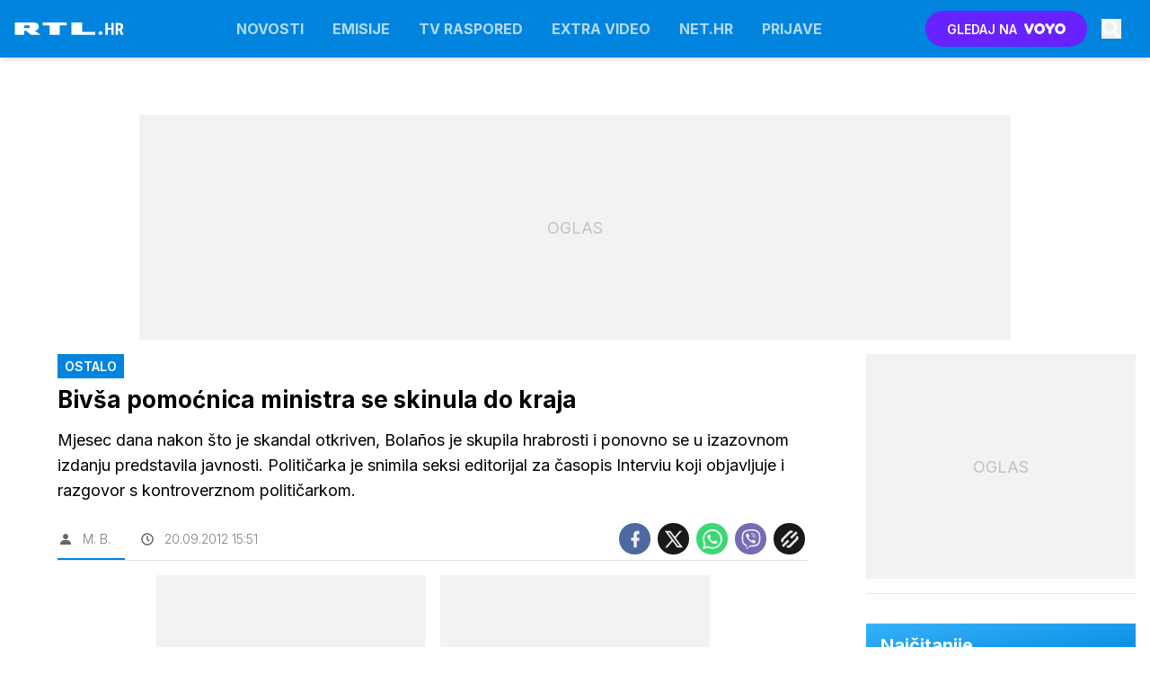

--- FILE ---
content_type: text/html; charset=UTF-8
request_url: https://www.rtl.hr/show/domace-zvijezde/bivsa-pomocnica-ministra-se-skinula-do-kraja-4b58ea38-b9f5-11ec-845d-0242ac120046
body_size: 18483
content:
<!doctype html><html lang=hr-HR><meta charset=UTF-8><meta name=viewport content="width=device-width,initial-scale=1"><meta http-equiv=X-UA-Compatible content="ie=edge"><title>Bivša pomoćnica ministra se skinula do kraja | RTL</title><meta name=description content="Mjesec dana nakon što je skandal otkriven, Bolaños je skupila hrabrosti i ponovno se u izazovnom izdanju predstavila javnosti. Političarka je snimila seksi editorijal za časopis Interviu koji objavljuje i razgovor s kontroverznom političarkom."><script type=application/ld+json>{"@context":"https://schema.org","@type":"BreadcrumbList","itemListElement":[{"@type":"ListItem","position":1,"item":{"@type":"WebPage","name":"Naslovnica","@id":"https:\/\/www.rtl.hr\/"}},{"@type":"ListItem","position":2,"item":{"@type":"WebPage","name":"Novosti","@id":"https:\/\/www.rtl.hr\/novosti\/"}},{"@type":"ListItem","position":3,"item":{"@type":"WebPage","name":"Ostalo","@id":"https:\/\/www.rtl.hr\/ostalo\/"}},{"@type":"ListItem","position":4,"item":{"@type":"WebPage","name":"Bivša pomoćnica ministra se skinula do kraja","@id":"https:\/\/www.rtl.hr\/show\/domace-zvijezde\/bivsa-pomocnica-ministra-se-skinula-do-kraja-4b58ea38-b9f5-11ec-845d-0242ac120046"}}]}</script><script type=application/ld+json>{"@context":"https://schema.org","@type":"WebPage","name":"Bivša pomoćnica ministra se skinula do kraja | RTL","description":"Mjesec dana nakon što je skandal otkriven, Bolaños je skupila hrabrosti i ponovno se u izazovnom izdanju predstavila javnosti. Političarka je snimila seksi editorijal za časopis Interviu koji objavljuje i razgovor s kontroverznom političarkom.","url":"https:\/\/www.rtl.hr\/show\/domace-zvijezde\/bivsa-pomocnica-ministra-se-skinula-do-kraja-4b58ea38-b9f5-11ec-845d-0242ac120046"}</script><script type=application/ld+json>{"@context":"https://schema.org","@type":"NewsArticle","headline":"Bivša pomoćnica ministra se skinula do kraja","datePublished":"2012-09-20T15:51:00\u002b02:00","dateModified":"2023-07-12T12:13:22\u002b02:00","image":[{"@type":"ImageObject","url":"https:\/\/images.rtl.hr\/media\/images\/original\/Sep2012\/cro-55dd3a82-8f1a-11ec-942d-0242ac120012_858172.jpeg?v=0121\u0026fop=fp:0.50:0.50","width":320,"height":471}],"author":[{"@type":"Person","name":"M. B."}],"articleBody":"         Privatna erotska snimka bivše kostarikanske zamjenice ministra  kulture i mlađeži Karine Bolaños podignula je mnogo prašine u  tamošnjoj javnosti . Zbog videa u kojem 39-godišnja  političarka u donjem rublju šalje poruku svom ljubavniku dobila  je otkaz u ministarstvu.   Mjesec dana nakon što je skandal otkriven, Bolaños je skupila  hrabrosti i ponovno se u izazovnom izdanju predstavila javnosti.  Političarka je snimila seksi editorijal za časopis Interviu koji  objavljuje i razgovor s kontroverznom političarkom. Za cijelu  aferu optužila je predsjednicu Kostarike  Lauru  Chinchillu .   \u0022Od moje privatne snimke napravila je spektakl samo da bi  prikrila korupciju koja vlada zemljom. Ona samo želi zaštititi  korupciju\u0022, optužuje bivša pomoćnica ministra koja je sporni  video snimila 2007. godine kada je bila razdvojena od svog  supruga, inače kostarikanskog kongresmena.   Također, Bolaños smatra kako je proglašena krivom i prije nego li  se imala mogućnost braniti, a kao olakotnu okolnost navodi i  nedavni španjolski primjer kada je           političarka Olvido Hormigos Carpio snimila pornić za supruga, no  otkaz ipak nije dobila . ","url":"https:\/\/www.rtl.hr\/show\/domace-zvijezde\/bivsa-pomocnica-ministra-se-skinula-do-kraja-4b58ea38-b9f5-11ec-845d-0242ac120046","mainEntityOfPage":{"@type":"WebPage","@id":"https:\/\/www.rtl.hr"},"articleSection":"Ostalo","publisher":{"@type":"Organization","name":"RTL.hr","logo":{"@type":"ImageObject","url":"https://assets.rtl-api.com/logos/rtl.svg"}}}</script><meta name=referrer content="always"><link rel=icon type=image/x-icon href=/assets/favicons/favicon.ico><link rel=apple-touch-icon sizes=180x180 href=/assets/favicons/apple-touch-icon.png><link rel=icon type=image/png href=/assets/favicons/favicon-16x16.png sizes=16x16><link rel=icon type=image/png href=/assets/favicons/favicon-32x32.png sizes=32x32><link rel=manifest href=/assets/manifest.json><meta name=theme-color content="#ffffff"><link rel=alternate type=application/rss+xml title="rtl.hr RSS" href=https://www.rtl.hr/rss><link href="https://fonts.googleapis.com/css2?family=Inter:wght@300;400;600;700;800;900&amp;display=swap" rel=stylesheet media=all><meta name=onl:env content="prod"><meta name=onl:categoryId content="0"><meta name=onl:articleId content="143061"><meta name=onl:sectionId content="31217"><meta name=onl:videoId content="0"><meta name=onl:siteId content="30012"><meta name=onl:generatedAt content="15.01.2026 23:21"><meta name=onl:generatedIn content="32ms"><link rel=canonical href=https://www.rtl.hr/show/domace-zvijezde/bivsa-pomocnica-ministra-se-skinula-do-kraja-4b58ea38-b9f5-11ec-845d-0242ac120046><link rel=preconnect href=//gql.rtl.hr><link rel=preconnect href=//ads.rtl.hr><link rel=preconnect href=//images.rtl.hr><link rel=preconnect href=//script.dotmetrics.net><link rel=dns-prefetch href=https://www.googletagmanager.com/><meta property="fb:app_id" content="185556678171670"><meta name=twitter:site content="https://twitter.com/RTLDanas"><meta name=twitter:card content="summary"><meta name=twitter:title content="Bivša pomoćnica ministra se skinula do kraja | RTL"><meta name=twitter:description content="Mjesec dana nakon što je skandal otkriven, Bolaños je skupila hrabrosti i ponovno se u izazovnom izdanju predstavila javnosti. Političarka je snimila seksi editorijal za časopis Interviu koji objavljuje i razgovor s kontroverznom političarkom."><meta name=twitter:image content="https://images.rtl.hr/media/images/1024x576/Sep2012/cro-55dd3a82-8f1a-11ec-942d-0242ac120012_858172.jpeg?v=0121&amp;fop=fp:0.50:0.50"><meta property="og:type" content="website"><meta property="og:title" content="Bivša pomoćnica ministra se skinula do kraja | RTL"><meta property="og:description" content="Mjesec dana nakon što je skandal otkriven, Bolaños je skupila hrabrosti i ponovno se u izazovnom izdanju predstavila javnosti. Političarka je snimila seksi editorijal za časopis Interviu koji objavljuje i razgovor s kontroverznom političarkom."><meta property="og:image" content="https://images.rtl.hr/media/images/1024x576/Sep2012/cro-55dd3a82-8f1a-11ec-942d-0242ac120012_858172.jpeg?v=0121&amp;fop=fp:0.50:0.50"><meta property="og:url" content="https://www.rtl.hr/show/domace-zvijezde/bivsa-pomocnica-ministra-se-skinula-do-kraja-4b58ea38-b9f5-11ec-845d-0242ac120046"><link rel=stylesheet href='/assets/build/main-G43A3PW7.css?v=f9c6bdcc?v=2'><style>.hide-at-start,.comment-reply-form{display:none}.if-desktop{display:block}.if-mobile{display:none}.if-cookies-third,.if-cookies-no-third,.if-cookies-important,.if-cookies-no-important,.cookies,.cookies-settings{display:none}@media only screen and (max-width:1199px){.if-desktop{display:none}.if-mobile{display:block}#banner_A,#banner_M,#banner_M2{display:none}}@media only screen and (min-width:1199px){#banner_M_mobile,#banner_M2_mobile{display:none}}</style><script>window.config={env:"prod",site:"rtl.hr",version:"291",graphQL:"https://gqlc.rtl.hr/v2",loginUrl:"https://prijava.rtl.hr",websocketUrl:"wss://ws.rtl-api.com",adserverUrl:"",eventsUrl:"https://go-usertrack-importer.pub.rtl-api.com",siteId:parseInt("30012",10),adblockerVideoId:parseInt("872290",10),sectionId:parseInt("31217",10),articleId:parseInt("143061",10),categories:"news",showAds:!0,affiliates:{desktop:parseInt("0",10),mobile:parseInt("0",10)},colorScheme:window.matchMedia&&window.matchMedia("(prefers-color-scheme: dark)").matches?"dark":"light",country:"hr",ads:{prerollUrl:"https://pubads.g.doubleclick.net/gampad/ads?iu=/21783803/rtl_video&description_url=http%3A%2F%2Frtl.hr&tfcd=0&npa=0&sz=176x144%7C320x180%7C400x300%7C480x270%7C640x360%7C660x350%7C720x406%7C854x480%7C960x540%7C1024x576%7C1280x720%7C1440x1080%7C1920x1080%7C1920x1280&gdfp_req=1&unviewed_position_start=1&output=vast&env=vp&impl=s&correlator=",postrollUrl:"https://pubads.g.doubleclick.net/gampad/ads?iu=/21783803/rtl_video&description_url=http%3A%2F%2Frtl.hr&tfcd=0&npa=0&sz=176x144%7C320x180%7C400x300%7C480x270%7C640x360%7C660x350%7C720x406%7C854x480%7C960x540%7C1024x576%7C1280x720%7C1440x1080%7C1920x1080%7C1920x1280&gdfp_req=1&unviewed_position_start=1&output=vast&env=vp&impl=s&correlator=",mobilePrerollUrl:"https://pubads.g.doubleclick.net/gampad/ads?iu=/21783803/rtl_video&description_url=http%3A%2F%2Frtl.hr&tfcd=0&npa=0&sz=176x144%7C320x180%7C400x300%7C480x270%7C640x360%7C660x350%7C720x406%7C854x480%7C960x540%7C1024x576%7C1280x720%7C1440x1080%7C1920x1080%7C1920x1280&gdfp_req=1&unviewed_position_start=1&output=vast&env=vp&impl=s&correlator=",mobilePostrollUrl:"https://pubads.g.doubleclick.net/gampad/ads?iu=/21783803/rtl_video&description_url=http%3A%2F%2Frtl.hr&tfcd=0&npa=0&sz=176x144%7C320x180%7C400x300%7C480x270%7C640x360%7C660x350%7C720x406%7C854x480%7C960x540%7C1024x576%7C1280x720%7C1440x1080%7C1920x1080%7C1920x1280&gdfp_req=1&unviewed_position_start=1&output=vast&env=vp&impl=s&correlator="}};var player=null;document.querySelector("html").classList.remove("light","dark"),document.querySelector("html").classList.add(localStorage.getItem("color_scheme")?localStorage.getItem("color_scheme"):window.config.colorScheme)</script><script>window.gdprAppliesGlobally=!1,function(){function e(t){if(!window.frames[t])if(document.body&&document.body.firstChild){var s=document.body,n=document.createElement("iframe");n.style.display="none",n.name=t,n.title=t,s.insertBefore(n,s.firstChild)}else setTimeout(function(){e(t)},5)}function t(e,t,n,s,o){function i(e,n,s,i){if(typeof s!="function")return;window[t]||(window[t]=[]);var a=!1;o&&(a=o(e,i,s)),a||window[t].push({command:e,version:n,callback:s,parameter:i})}i.stub=!0,i.stubVersion=2;function a(t){if(!window[e]||window[e].stub!==!0)return;if(!t.data)return;var o,i,a=typeof t.data=="string";try{i=a?JSON.parse(t.data):t.data}catch{return}i[n]&&(o=i[n],window[e](o.command,o.version,function(e,n){var i={};i[s]={returnValue:e,success:n,callId:o.callId},t.source.postMessage(a?JSON.stringify(i):i,"*")},o.parameter))}typeof window[e]!="function"&&(window[e]=i,window.addEventListener?window.addEventListener("message",a,!1):window.attachEvent("onmessage",a))}t("__tcfapi","__tcfapiBuffer","__tcfapiCall","__tcfapiReturn"),e("__tcfapiLocator"),function(e,t){var n,s,o,i,a,c,l,d,r=document.createElement("link");r.rel="preconnect",r.as="script",i=document.createElement("link"),i.rel="dns-prefetch",i.as="script",a=document.createElement("link"),a.rel="preload",a.as="script",s=document.createElement("script"),s.id="spcloader",s.type="text/javascript",s.async=!0,s.charset="utf-8",o="https://sdk.privacy-center.org/"+e+"/loader.js?target_type=notice&target="+t,window.didomiConfig&&window.didomiConfig.user&&(c=window.didomiConfig.user,l=c.country,d=c.region,l&&(o=o+"&country="+l,d&&(o=o+"&region="+d))),r.href="https://sdk.privacy-center.org/",i.href="https://sdk.privacy-center.org/",a.href=o,s.src=o,n=document.getElementsByTagName("script")[0],n.parentNode.insertBefore(r,n),n.parentNode.insertBefore(i,n),n.parentNode.insertBefore(a,n),n.parentNode.insertBefore(s,n)}("c15af460-4782-467a-8d5b-88619667de76","ByYdid8n")}(),window.didomiEventListeners=window.didomiEventListeners||[],window.didomiOnReady=window.didomiOnReady||[],window.didomiOnReady.push(function(e){e.on("consent.changed",()=>{window.location.reload()})})</script><body class="user-unknown section-31217 voyocategory-0"><div id=div-gpt-ad-1720005693388-0 style=display:none></div><div id=div-gpt-ad-1720005873157-0 style=display:none></div><header class="fixed flex flex-col flex-nowrap top-0 left-0 right-0 z-600 mb-16 shadow-md bg-white"><div class="menu bg-primary h-56 lg:h-64"><div class="container px-0 md:px-16 h-full relative flex flex-row justify-between text-white"><div class="menu__logo w-full flex-auto flex flex-row flex-grow-0 flex-shrink justify-between relative z-20 transform opacity-100 translate-y-0 transition" style="flex:0 1 148px"><a href=/ class="menu__logo-link mx-16 lg:mx-0 h-full w-122 inline-flex items-center"><h1>RTL.hr</h1></a></div><div class="flex lg:hidden border border-white/50 my-8 px-16 py-8 ml-auto rounded-full" onclick='return app.html.toggleClass("body","sidenav-open"),!1'><div class="flex lg:hidden items-center justify-center text-26 text-white default-transition"><div class="menu__hamburger w-18 h-12 relative cursor-pointer"><div class="absolute top-1/2 -mt-1 w-full h-2 bg-white transition transform -translate-y-5"></div><div class="absolute top-1/2 -mt-1 w-1/2 h-2 bg-white transition transform"></div><div class="absolute top-1/2 -mt-1 w-2/3 h-2 bg-white transition transform translate-y-5"></div></div></div><span class="w-auto flex justify-center items-center pl-8 empty:hidden leading-none"></span></div><div class="menu__items fixed lg:relative w-full lg:w-auto h-full lg:top-0 bg-gray-900 lg:bg-transparent overflow-y-auto lg:overflow-y-visible z-10 top-150p -bottom-150p left-0 lg:-left-0 flex flex-col lg:flex-row lg:justify-center opacity-100 transition-all overflow-scroll md:overflow-auto pb-100 md:pb-0"><a class="flex flex-row justify-between lg:flex-grow flex-shrink-0 items-center text-white/70 hover:text-white/90 text-16 font-bold whitespace-nowrap uppercase px-16 py-12 lg:py-0 border-b border-white/10 lg:border-none header-items:first-child:hidden" href=/novosti target=_self>Novosti</a><div class="bg-black/30 default-transition flex md:hidden flex-col flex-nowrap"><a href=/novosti/serije class="px-32 py-8 text-white/80 border-b border-white/10 last:border-transparent bg-white/10">Serije</a>
<a href=/novosti/filmovi class="px-32 py-8 text-white/80 border-b border-white/10 last:border-transparent bg-white/10">Filmovi</a>
<a href=/novosti/emisije class="px-32 py-8 text-white/80 border-b border-white/10 last:border-transparent bg-white/10">Emisije</a>
<a href=/novosti/voyo class="px-32 py-8 text-white/80 border-b border-white/10 last:border-transparent bg-white/10">Voyo</a></div><a class="flex flex-row justify-between lg:flex-grow flex-shrink-0 items-center text-white/70 hover:text-white/90 text-16 font-bold whitespace-nowrap uppercase px-16 py-12 lg:py-0 border-b border-white/10 lg:border-none header-items:first-child:hidden" href=/emisije target=_self>Emisije</a><div class="bg-black/30 default-transition flex md:hidden flex-col flex-nowrap"><a href=/tv-emisije/vrijeme-je-za-rukomet class="px-32 py-8 text-white/80 border-b border-white/10 last:border-transparent bg-white/10">Vrijeme je za rukomet</a>
<a href=/tv-emisije/gospodin-savrseni class="px-32 py-8 text-white/80 border-b border-white/10 last:border-transparent bg-white/10">Gospodin Savršeni</a>
<a href=/tv-emisije/divlje-pcele class="px-32 py-8 text-white/80 border-b border-white/10 last:border-transparent bg-white/10">Divlje pčele</a>
<a href=/tv-emisije/ljubav-je-na-selu class="px-32 py-8 text-white/80 border-b border-white/10 last:border-transparent bg-white/10">Ljubav je na selu</a>
<a href=/tv-emisije/vecera-za-5 class="px-32 py-8 text-white/80 border-b border-white/10 last:border-transparent bg-white/10">Večera za 5</a></div><a class="flex flex-row justify-between lg:flex-grow flex-shrink-0 items-center text-white/70 hover:text-white/90 text-16 font-bold whitespace-nowrap uppercase px-16 py-12 lg:py-0 border-b border-white/10 lg:border-none header-items:first-child:hidden" href=/tv-raspored target=_self>TV raspored
</a><a class="flex flex-row justify-between lg:flex-grow flex-shrink-0 items-center text-white/70 hover:text-white/90 text-16 font-bold whitespace-nowrap uppercase px-16 py-12 lg:py-0 border-b border-white/10 lg:border-none header-items:first-child:hidden" href=/extra-video target=_self>Extra video</a><div class="bg-black/30 default-transition flex md:hidden flex-col flex-nowrap"><a href=/tv-emisije/vrijeme-je-za-rukomet class="px-32 py-8 text-white/80 border-b border-white/10 last:border-transparent bg-white/10">Vrijeme je za rukomet</a>
<a href=/tv-emisije/gospodin-savrseni class="px-32 py-8 text-white/80 border-b border-white/10 last:border-transparent bg-white/10">Gospodin Savršeni</a>
<a href=/tv-emisije/divlje-pcele class="px-32 py-8 text-white/80 border-b border-white/10 last:border-transparent bg-white/10">Divlje pčele</a>
<a href="/extra-video?s=31212" class="px-32 py-8 text-white/80 border-b border-white/10 last:border-transparent bg-white/10">Ljubav je na selu</a>
<a href=/tv-emisije/vecera-za-5 class="px-32 py-8 text-white/80 border-b border-white/10 last:border-transparent bg-white/10">Večera za 5</a></div><a class="flex flex-row justify-between lg:flex-grow flex-shrink-0 items-center text-white/70 hover:text-white/90 text-16 font-bold whitespace-nowrap uppercase px-16 py-12 lg:py-0 border-b border-white/10 lg:border-none header-items:first-child:hidden" href=https://net.hr target=_blank>Net.HR
</a><a class="flex flex-row justify-between lg:flex-grow flex-shrink-0 items-center text-white/70 hover:text-white/90 text-16 font-bold whitespace-nowrap uppercase px-16 py-12 lg:py-0 border-b border-white/10 lg:border-none header-items:first-child:hidden" href=/prijave target=_self>Prijave
</a><a href=https://voyo.rtl.hr/ target=_blank class="md:hidden button button-voyo button-sm md:button-xl mx-16 mt-16" aria-label=Voyo.hr>GLEDAJ NA <img alt=Voyo.hr class="h-14 ml-6" src=https://assets.rtl-api.com/voyo/logos/voyo-white.svg alt=Voyo.hr></a></div><div class="menu__features flex flex-grow-0 flex-shrink flex-row items-center justify-end cursor-pointer transform opacity-100 translate-y-0 transition"><a href=https://voyo.rtl.hr/ target=_blank class="h-40 w-180 items-center justify-center rounded-full bg-voyo hover:bg-voyo-600 text-white hidden md:flex ml-16 text-14 font-semibold" aria-label=Voyo.hr>GLEDAJ NA <img class="h-12 ml-8" src=https://assets.rtl-api.com/voyo/logos/voyo-white.svg alt=Voyo.hr></a><div class="p-16 text-white/80 hover:text-white flex items-center justify-center transition-300"><button aria-label=Search id=searchBtn onclick='app.html.addClass("body","search-opened"),app.html.setFocus("#menu_search_modal input")'>
<svg class="icon" width="22" height="22" width="32" height="32" viewBox="0 0 32 32" fill="none" xmlns="http://www.w3.org/2000/svg"> <path d="M30.5784 27.666L24.5414 21.4354C24.269 21.1542 23.8996 20.9979 23.5121 20.9979H22.5251C24.1963 18.7919 25.1893 16.0172 25.1893 12.9987C25.1893 5.81818 19.552 0 12.5947 0C5.63733 0 0 5.81818 0 12.9987C0 20.1793 5.63733 25.9975 12.5947 25.9975C15.5193 25.9975 18.2078 24.9726 20.3452 23.2477V24.2664C20.3452 24.6663 20.4966 25.0476 20.7691 25.3288L26.8061 31.5594C27.3752 32.1469 28.2956 32.1469 28.8588 31.5594L30.5724 29.7908C31.1415 29.2034 31.1415 28.2535 30.5784 27.666ZM12.5947 20.9979C8.31369 20.9979 4.8441 17.4233 4.8441 12.9987C4.8441 8.58041 8.30764 4.99951 12.5947 4.99951C16.8756 4.99951 20.3452 8.57416 20.3452 12.9987C20.3452 17.417 16.8817 20.9979 12.5947 20.9979Z" /> </svg></button></div></div><div id=menu_search_modal class="menu-search-modal hide-at-start searchM"><div class="container h-100vh flex justify-center items-center searchM__wrapper"><div class="absolute right-0 top-0 w-54 h-54 flex justify-center items-center cursor-pointer" onclick='app.html.removeClass("body","search-opened")'><svg class="icon text-white" width="24" height="24" id="Layer_1" data-name="Layer 1" xmlns="http://www.w3.org/2000/svg" xmlns:xlink="http://www.w3.org/1999/xlink" viewBox="0 0 24 24" aria-hidden="true"><title>cross</title><path d="M21.456 5.414l-2.829-2.828-6.585 6.586-6.586-6.586-2.829 2.828 6.586 6.586-6.586 6.586 2.829 2.828 6.586-6.586 6.585 6.586 2.829-2.828-6.586-6.586z"></path></svg></div><div class="relative w-full mx-16"><form action=/trazi class="group gtext-black/90 rounded-lg overflow-hidden"><button class="absolute right-6 top-1/2 transform -translate-y-1/2 w-46 h-46 flex justify-center items-center bg-primary hover:bg-primary-500 hover:shadow-md text-white rounded-xl transition-300">
<svg class="icon" width="24" height="24" width="32" height="32" viewBox="0 0 32 32" fill="none" xmlns="http://www.w3.org/2000/svg"> <path d="M30.5784 27.666L24.5414 21.4354C24.269 21.1542 23.8996 20.9979 23.5121 20.9979H22.5251C24.1963 18.7919 25.1893 16.0172 25.1893 12.9987C25.1893 5.81818 19.552 0 12.5947 0C5.63733 0 0 5.81818 0 12.9987C0 20.1793 5.63733 25.9975 12.5947 25.9975C15.5193 25.9975 18.2078 24.9726 20.3452 23.2477V24.2664C20.3452 24.6663 20.4966 25.0476 20.7691 25.3288L26.8061 31.5594C27.3752 32.1469 28.2956 32.1469 28.8588 31.5594L30.5724 29.7908C31.1415 29.2034 31.1415 28.2535 30.5784 27.666ZM12.5947 20.9979C8.31369 20.9979 4.8441 17.4233 4.8441 12.9987C4.8441 8.58041 8.30764 4.99951 12.5947 4.99951C16.8756 4.99951 20.3452 8.57416 20.3452 12.9987C20.3452 17.417 16.8817 20.9979 12.5947 20.9979Z" /> </svg>
</button>
<input type=search id=searchInputMenu name=q aria-label="Upiši traženi pojam" placeholder="Upiši traženi pojam" autofocus class="w-full px-18 py-18 text-black/90 text-16 outline-none bg-white/80 group-hover:bg-white shadow-lg hover:shadow-xl transition-300" spellcheck=false inputmode=search></form></div></div></div></div></div></header><main class="pt-100 lg:pt-112"><div class=banner><div class="lg:w-970 lg:h-auto relative hidden lg:flex items-center justify-center mt-16" style=min-height:250px;max-height:8e3px><div id=div-gpt-ad-1699015060665-0 style=min-width:728px;min-height:90px;display:none class="z-20 relative"></div><div class="flex items-center justify-center w-full h-250 absolute z-10 top-0 left-0 text-black/20 bg-black/5 text-18 overflow-hidden">OGLAS</div></div></div><div><div class="banner lg:hidden lg:h-0"><div class="w-300 lg:w-0 h-auto lg:h-0 relative flex items-center justify-center mt-16 lg:mt-0"><div id=div-gpt-ad-1699535170562-0 style=min-width:300px;min-height:250px;display:none class="z-20 relative"></div></div></div></div><div class="container pt-16 bg-white lg:pr-0"><div class="flex wrap flex-col xl:flex-row border-b border-black/10 mb-16"><article class=main><div><div class="flex flex-col w-full"><div class="flex flex-col md:px-48"><div class="flex flex-row items-center gap-2"><div class="label label-primary mb-8 mr-2">Ostalo</div></div><h1 class="text-20 md:text-26 font-bold text-black leading-normal mb-16">Bivša pomoćnica ministra se skinula do kraja</h1></div><div class="mb-16 md:px-48"><p class="text-18 leading-loose">Mjesec dana nakon što je skandal otkriven, Bolaños je skupila hrabrosti i ponovno se u izazovnom izdanju predstavila javnosti. Političarka je snimila seksi editorijal za časopis Interviu koji objavljuje i razgovor s kontroverznom političarkom.</div><div class="flex flex-col md:flex-row justify-between border-b border-black/10 py-6 mb-16 md:mx-48"><div class="flex flex-row justify-center"><div class="flex flex-row items-center relative pr-16"><div class="text-black/60 flex items-center justify-center mr-10"><svg class="icon" width="18" height="18" id="Layer_1" data-name="Layer 1" xmlns="http://www.w3.org/2000/svg" xmlns:xlink="http://www.w3.org/1999/xlink" viewBox="0 0 24 24" aria-hidden="true"><title>icon-user</title><path d="M12.002 12.006c2.206 0 4-1.795 4-4s-1.794-4-4-4c-2.206 0-4 1.795-4 4s1.795 4 4 4z"></path> <path class="path2" d="M12.002 13.006c-4.71 0-8 2.467-8 6v1h16v-1c0-3.533-3.289-6-8-6z"></path></svg></div><span class="text-14 text-black/50 font-light">M. B.</span><div class="absolute left-0 -bottom-6 w-full h-2 bg-primary"></div></div><div class="flex flex-row items-center px-16"><div class="text-black/60 flex items-center justify-center mr-10"><svg class="icon" width="18" height="18" id="Layer_1" data-name="Layer 1" xmlns="http://www.w3.org/2000/svg" xmlns:xlink="http://www.w3.org/1999/xlink" viewBox="0 0 24 24" aria-hidden="true"><title>icon-clock</title><path d="M12,3c-5,0-9,4-9,9s4,9,9,9s9-4,9-9S17,3,12,3z M12,19c-3.9,0-7-3.1-7-7s3.1-7,7-7s7,3.1,7,7S15.9,19,12,19z" /> <path d="M13,7h-2v5c0,0.3,0.1,0.5,0.3,0.7l3,3l1.4-1.4L13,11.6V7z" /></svg></div><span class="text-14 text-black/50 font-light">20.09.2012 15:51</span></div></div><div class="flex flex-row items-center justify-center md:justify-start p-16 md:p-0"><a href="https://www.facebook.com/dialog/feed?app_id=185556678171670&link=https%3a%2f%2frtl.hr%2fshow%2fdomace-zvijezde%2fbivsa-pomocnica-ministra-se-skinula-do-kraja-4b58ea38-b9f5-11ec-845d-0242ac120046&picture=https%3a%2f%2fimages.rtl.hr%2fmedia%2fimages%2f1024x576%2fSep2012%2fcro-55dd3a82-8f1a-11ec-942d-0242ac120012_858172.jpeg%3fv%3d0121%26fop%3dfp%3a0.50%3a0.50&name=Biv%c5%a1a%20pomo%c4%87nica%20ministra%20se%20skinula%20do%20kraja&caption=RTL.hr&description=Mjesec%20dana%20nakon%20%c5%a1to%20je%20skandal%20otkriven%2c%20Bola%c3%b1os%20je%20skupila%20hrabrosti%20i%20ponovno%20se%20u%20izazovnom%20izdanju%20predstavila%20javnosti.%20Politi%c4%8darka%20je%20snimila%20seksi%20editorijal%20za%20%c4%8dasopis%20Interviu%20koji%20objavljuje%20i%20razgovor%20s%20kontroverznom%20politi%c4%8darkom.&redirect_uri=https%3a%2f%2frtl.hr%2fshow%2fdomace-zvijezde%2fbivsa-pomocnica-ministra-se-skinula-do-kraja-4b58ea38-b9f5-11ec-845d-0242ac120046&display=popup" target=_blank class="w-35 h-35 bg-brands-facebook mx-4 block rounded-full flex items-center justify-center text-white/90 hover:text-white opacity-90 hover:opacity-100 hover:shadow-md cursor-pointer"><svg class="icon" width="22" height="22" id="Layer_1" data-name="Layer 1" xmlns="http://www.w3.org/2000/svg" xmlns:xlink="http://www.w3.org/1999/xlink" viewBox="0 0 24 24" aria-hidden="true"><path d="M17 2v0 0 4h-2c-0.69 0-1 0.81-1 1.5v2.5h3v4h-3v8h-4v-8h-3v-4h3v-4c0-2.209 1.791-4 4-4v0h3z"></path></svg>
</a><a href="https://twitter.com/intent/tweet?text=Biv%c5%a1a%20pomo%c4%87nica%20ministra%20se%20skinula%20do%20kraja%20https%3a%2f%2frtl.hr%2fshow%2fdomace-zvijezde%2fbivsa-pomocnica-ministra-se-skinula-do-kraja-4b58ea38-b9f5-11ec-845d-0242ac120046" target=_blank class="w-35 h-35 bg-black mx-4 block rounded-full flex items-center justify-center text-white/90 hover:text-white opacity-90 hover:opacity-100 hover:shadow-md cursor-pointer"><svg class="icon" width="22" height="22" stroke="currentColor" fill="currentColor" stroke-width="0" viewBox="0 0 24 24" height="1em" width="1em" xmlns="http://www.w3.org/2000/svg"><path d="M8 2H1L9.26086 13.0145L1.44995 21.9999H4.09998L10.4883 14.651L16 22H23L14.3917 10.5223L21.8001 2H19.1501L13.1643 8.88578L8 2ZM17 20L5 4H7L19 20H17Z"></path></svg>
</a><a href="whatsapp://send?text=Biv%c5%a1a%20pomo%c4%87nica%20ministra%20se%20skinula%20do%20kraja%20https%3a%2f%2frtl.hr%2fshow%2fdomace-zvijezde%2fbivsa-pomocnica-ministra-se-skinula-do-kraja-4b58ea38-b9f5-11ec-845d-0242ac120046" target=_blank class="w-35 h-35 bg-brands-whatsapp mx-4 block rounded-full flex items-center justify-center text-white/90 hover:text-white opacity-90 hover:opacity-100 hover:shadow-md cursor-pointer"><svg class="icon" width="22" height="22" stroke="currentColor" fill="currentColor" stroke-width="0" viewBox="0 0 16 16" height="1em" width="1em" xmlns="http://www.w3.org/2000/svg"><path d="M13.601 2.326A7.854 7.854 0 0 0 7.994 0C3.627 0 .068 3.558.064 7.926c0 1.399.366 2.76 1.057 3.965L0 16l4.204-1.102a7.933 7.933 0 0 0 3.79.965h.004c4.368 0 7.926-3.558 7.93-7.93A7.898 7.898 0 0 0 13.6 2.326zM7.994 14.521a6.573 6.573 0 0 1-3.356-.92l-.24-.144-2.494.654.666-2.433-.156-.251a6.56 6.56 0 0 1-1.007-3.505c0-3.626 2.957-6.584 6.591-6.584a6.56 6.56 0 0 1 4.66 1.931 6.557 6.557 0 0 1 1.928 4.66c-.004 3.639-2.961 6.592-6.592 6.592zm3.615-4.934c-.197-.099-1.17-.578-1.353-.646-.182-.065-.315-.099-.445.099-.133.197-.513.646-.627.775-.114.133-.232.148-.43.05-.197-.1-.836-.308-1.592-.985-.59-.525-.985-1.175-1.103-1.372-.114-.198-.011-.304.088-.403.087-.088.197-.232.296-.346.1-.114.133-.198.198-.33.065-.134.034-.248-.015-.347-.05-.099-.445-1.076-.612-1.47-.16-.389-.323-.335-.445-.34-.114-.007-.247-.007-.38-.007a.729.729 0 0 0-.529.247c-.182.198-.691.677-.691 1.654 0 .977.71 1.916.81 2.049.098.133 1.394 2.132 3.383 2.992.47.205.84.326 1.129.418.475.152.904.129 1.246.08.38-.058 1.171-.48 1.338-.943.164-.464.164-.86.114-.943-.049-.084-.182-.133-.38-.232z"></path></svg>
</a><a href="viber://forward?text=Biv%c5%a1a%20pomo%c4%87nica%20ministra%20se%20skinula%20do%20kraja%20https%3a%2f%2frtl.hr%2fshow%2fdomace-zvijezde%2fbivsa-pomocnica-ministra-se-skinula-do-kraja-4b58ea38-b9f5-11ec-845d-0242ac120046" target=_blank class="w-35 h-35 bg-brands-viber mx-4 block rounded-full flex items-center justify-center text-white/90 hover:text-white opacity-90 hover:opacity-100 hover:shadow-md cursor-pointer"><svg class="icon" width="22" height="22" stroke="currentColor" fill="currentColor" stroke-width="0" role="img" viewBox="0 0 24 24" height="1em" width="1em" xmlns="http://www.w3.org/2000/svg"><title></title><path d="M11.4 0C9.473.028 5.333.344 3.02 2.467 1.302 4.187.696 6.7.633 9.817.57 12.933.488 18.776 6.12 20.36h.003l-.004 2.416s-.037.977.61 1.177c.777.242 1.234-.5 1.98-1.302.407-.44.972-1.084 1.397-1.58 3.85.326 6.812-.416 7.15-.525.776-.252 5.176-.816 5.892-6.657.74-6.02-.36-9.83-2.34-11.546-.596-.55-3.006-2.3-8.375-2.323 0 0-.395-.025-1.037-.017zm.058 1.693c.545-.004.88.017.88.017 4.542.02 6.717 1.388 7.222 1.846 1.675 1.435 2.53 4.868 1.906 9.897v.002c-.604 4.878-4.174 5.184-4.832 5.395-.28.09-2.882.737-6.153.524 0 0-2.436 2.94-3.197 3.704-.12.12-.26.167-.352.144-.13-.033-.166-.188-.165-.414l.02-4.018c-4.762-1.32-4.485-6.292-4.43-8.895.054-2.604.543-4.738 1.996-6.173 1.96-1.773 5.474-2.018 7.11-2.03zm.38 2.602c-.167 0-.303.135-.304.302 0 .167.133.303.3.305 1.624.01 2.946.537 4.028 1.592 1.073 1.046 1.62 2.468 1.633 4.334.002.167.14.3.307.3.166-.002.3-.138.3-.304-.014-1.984-.618-3.596-1.816-4.764-1.19-1.16-2.692-1.753-4.447-1.765zm-3.96.695c-.19-.032-.4.005-.616.117l-.01.002c-.43.247-.816.562-1.146.932-.002.004-.006.004-.008.008-.267.323-.42.638-.46.948-.008.046-.01.093-.007.14 0 .136.022.27.065.4l.013.01c.135.48.473 1.276 1.205 2.604.42.768.903 1.5 1.446 2.186.27.344.56.673.87.984l.132.132c.31.308.64.6.984.87.686.543 1.418 1.027 2.186 1.447 1.328.733 2.126 1.07 2.604 1.206l.01.014c.13.042.265.064.402.063.046.002.092 0 .138-.008.31-.036.627-.19.948-.46.004 0 .003-.002.008-.005.37-.33.683-.72.93-1.148l.003-.01c.225-.432.15-.842-.18-1.12-.004 0-.698-.58-1.037-.83-.36-.255-.73-.492-1.113-.71-.51-.285-1.032-.106-1.248.174l-.447.564c-.23.283-.657.246-.657.246-3.12-.796-3.955-3.955-3.955-3.955s-.037-.426.248-.656l.563-.448c.277-.215.456-.737.17-1.248-.217-.383-.454-.756-.71-1.115-.25-.34-.826-1.033-.83-1.035-.137-.165-.31-.265-.502-.297zm4.49.88c-.158.002-.29.124-.3.282-.01.167.115.312.282.324 1.16.085 2.017.466 2.645 1.15.63.688.93 1.524.906 2.57-.002.168.13.306.3.31.166.003.305-.13.31-.297.025-1.175-.334-2.193-1.067-2.994-.74-.81-1.777-1.253-3.05-1.346h-.024zm.463 1.63c-.16.002-.29.127-.3.287-.008.167.12.31.288.32.523.028.875.175 1.113.422.24.245.388.62.416 1.164.01.167.15.295.318.287.167-.008.295-.15.287-.317-.03-.644-.215-1.178-.58-1.557-.367-.378-.893-.574-1.52-.607h-.018z"></path></svg>
</a><button onclick='app.gadgets.copyToClipboard(this,"https://rtl.hr/show/domace-zvijezde/bivsa-pomocnica-ministra-se-skinula-do-kraja-4b58ea38-b9f5-11ec-845d-0242ac120046")' class="article-share-link w-35 h-35 bg-black mx-4 block rounded-full flex items-center justify-center text-white/90 hover:text-white opacity-90 hover:opacity-100 hover:shadow-md cursor-pointer" title=Url>
<svg class="icon icon-link" width="22" height="22" class="icon" id="Layer_1" data-name="Layer 1" xmlns="http://www.w3.org/2000/svg" xmlns:xlink="http://www.w3.org/1999/xlink" viewBox="0 0 24 24" aria-hidden="true"><g> <path d="M2.809,16.226l2.121-2.122l-0.353-0.352c-0.128-0.128-0.147-0.277-0.147-0.355 c0-0.077,0.019-0.226,0.147-0.353l8.486-8.486c0.127-0.127,0.276-0.146,0.353-0.146c0.078,0,0.227,0.019,0.354,0.147l0.353,0.353 l2.122-2.122L15.89,2.437c-1.322-1.323-3.628-1.322-4.95-0.001l-8.485,8.486c-0.661,0.66-1.025,1.54-1.025,2.475 c0,0.935,0.364,1.814,1.025,2.476L2.809,16.226z"></path> <path d="M21.193,7.74l-2.121,2.121l0.354,0.354c0.194,0.194,0.194,0.511,0,0.706l-8.485,8.485 c-0.127,0.128-0.276,0.147-0.354,0.147c-0.078,0-0.226-0.019-0.354-0.146l-0.354-0.354l-2.121,2.122l0.354,0.353 c0.661,0.661,1.54,1.025,2.475,1.025c0.935,0,1.814-0.364,2.475-1.025l8.486-8.485c1.364-1.366,1.364-3.585,0-4.949L21.193,7.74z "></path> </g> <g> <rect x="15.451" y="2.032" transform="matrix(0.707 0.7072 -0.7072 0.707 9.9396 -9.9269)" width="3" height="10.001"></rect> </g> <g> <rect x="5.551" y="11.932" transform="matrix(0.7071 0.7071 -0.7071 0.7071 14.0384 -0.0266)" width="3" height="10"></rect> </g></svg>
<svg class="icon icon-check" width="22" height="22" id="Layer_1" data-name="Layer 1" xmlns="http://www.w3.org/2000/svg" xmlns:xlink="http://www.w3.org/1999/xlink" viewBox="0 0 24 24" aria-hidden="true"><title>icon-check</title><polygon points="7.9,21.5 1,14.6 3.5,12.2 7.7,16.5 20.4,2.5 23,4.8 " /></svg></button></div></div></div><div class="flex justify-center items-center"><div class=mr-8><div class=banner><div class="lg:w-300 lg:h-auto relative hidden lg:flex items-center justify-center lg:mr-8" style=min-height:250px;max-height:8e3px><div id=div-gpt-ad-1699016510724-0 style=min-width:300px;min-height:250px;display:none class="z-20 relative"></div><div class="flex items-center justify-center w-full h-250 absolute z-10 top-0 left-0 text-black/20 bg-black/5 text-18 overflow-hidden">OGLAS</div></div></div></div><div><div class=banner><div class="lg:w-300 lg:h-auto relative hidden lg:flex items-center justify-center" style=min-height:250px;max-height:8e3px><div id=div-gpt-ad-1699016545551-0 style=min-width:300px;min-height:250px;display:none class="z-20 relative"></div><div class="flex items-center justify-center w-full h-250 absolute z-10 top-0 left-0 text-black/20 bg-black/5 text-18 overflow-hidden">OGLAS</div></div></div></div></div><div class="block md:hidden mb-16 md:mb-0"><div class="banner lg:hidden lg:h-0 lg:w-0 lg:overflow-hidden"><div class="lg:w-0 h-auto lg:h-0 relative flex items-center justify-center" style=min-height:250px;max-height:8e3px;min-width:300px;max-width:8e3px><div id=div-gpt-ad-1699535205796-0 style=min-width:300px;min-height:250px;display:none class="z-20 relative"></div><div class="flex items-center justify-center w-full h-250 absolute z-10 top-0 left-0 text-black/20 bg-black/5 text-18 overflow-hidden">OGLAS</div></div></div></div><div class=relative></div><div class="article__body pt-16 md:px-48"><div class=contextual><p><strong><a href=https://www.rtl.hr/vijesti/novosti/447114/politicarka-zbog-seksi-videa-dobila-otkaz/>Privatna erotska snimka bivše kostarikanske zamjenice ministra kulture i mlađeži Karine Bolaños podignula je mnogo prašine u tamošnjoj javnosti </a></strong>. Zbog videa u kojem 39-godišnja političarka u donjem rublju šalje poruku svom ljubavniku dobila je otkaz u ministarstvu.</div><div class=contextual><p>Mjesec dana nakon što je skandal otkriven, Bolaños je skupila hrabrosti i ponovno se u izazovnom izdanju predstavila javnosti. Političarka je snimila seksi editorijal za časopis Interviu koji objavljuje i razgovor s kontroverznom političarkom. Za cijelu aferu optužila je predsjednicu Kostarike <strong>Lauru Chinchillu </strong>.</div><div class=contextual><p>"Od moje privatne snimke napravila je spektakl samo da bi prikrila korupciju koja vlada zemljom. Ona samo želi zaštititi korupciju", optužuje bivša pomoćnica ministra koja je sporni video snimila 2007. godine kada je bila razdvojena od svog supruga, inače kostarikanskog kongresmena.</div><div class=contextual><p>Također, Bolaños smatra kako je proglašena krivom i prije nego li se imala mogućnost braniti, a kao olakotnu okolnost navodi i nedavni španjolski primjer kada je <strong><a href=https://www.rtl.hr/vijesti/zabava/486934/zgodna-politicarka-snimila-pornic-za-supruga/>političarka Olvido Hormigos Carpio snimila pornić za supruga, no otkaz ipak nije dobila </a></strong>.</div></div><div class="block md:hidden"><div class="banner mt-16"><div id=div-gpt-ad-1699535247777-0 style=min-width:300px;min-height:250px;display:none class="z-20 relative"></div></div></div><div class="flex flex-col md:flex-row items-center justify-between border-b border-black/10 py-6 md:mx-48"><div class="flex flex-row flex-wrap pt-16 md:pt-4 px-16 md:pl-0 md:pr-32 mb-8 md:mb-0"><a href=/tag/Kostarika class="block label label-primary py-2 mr-8 mb-8">Kostarika</a>
<a href=/tag/Karina%20Bola%c3%b1os class="block label label-primary py-2 mr-8 mb-8">Karina Bolaños</a></div><div class="w-full md:w-auto flex flex-row flex-shrink-0 items-center justify-center md:justify-start p-16 md:p-0 border-t border-black/10 md:border-none"><a href="https://www.facebook.com/dialog/feed?app_id=185556678171670&link=https%3a%2f%2frtl.hr%2fshow%2fdomace-zvijezde%2fbivsa-pomocnica-ministra-se-skinula-do-kraja-4b58ea38-b9f5-11ec-845d-0242ac120046&picture=https%3a%2f%2fimages.rtl.hr%2fmedia%2fimages%2f1024x576%2fSep2012%2fcro-55dd3a82-8f1a-11ec-942d-0242ac120012_858172.jpeg%3fv%3d0121%26fop%3dfp%3a0.50%3a0.50&name=Biv%c5%a1a%20pomo%c4%87nica%20ministra%20se%20skinula%20do%20kraja&caption=RTL.hr&description=Mjesec%20dana%20nakon%20%c5%a1to%20je%20skandal%20otkriven%2c%20Bola%c3%b1os%20je%20skupila%20hrabrosti%20i%20ponovno%20se%20u%20izazovnom%20izdanju%20predstavila%20javnosti.%20Politi%c4%8darka%20je%20snimila%20seksi%20editorijal%20za%20%c4%8dasopis%20Interviu%20koji%20objavljuje%20i%20razgovor%20s%20kontroverznom%20politi%c4%8darkom.&redirect_uri=https%3a%2f%2frtl.hr%2fshow%2fdomace-zvijezde%2fbivsa-pomocnica-ministra-se-skinula-do-kraja-4b58ea38-b9f5-11ec-845d-0242ac120046&display=popup" target=_blank class="w-35 h-35 bg-brands-facebook mx-4 block rounded-full flex items-center justify-center text-white/90 hover:text-white opacity-90 hover:opacity-100 hover:shadow-md cursor-pointer"><svg class="icon" width="22" height="22" id="Layer_1" data-name="Layer 1" xmlns="http://www.w3.org/2000/svg" xmlns:xlink="http://www.w3.org/1999/xlink" viewBox="0 0 24 24" aria-hidden="true"><path d="M17 2v0 0 4h-2c-0.69 0-1 0.81-1 1.5v2.5h3v4h-3v8h-4v-8h-3v-4h3v-4c0-2.209 1.791-4 4-4v0h3z"></path></svg>
</a><a href="https://twitter.com/intent/tweet?text=Biv%c5%a1a%20pomo%c4%87nica%20ministra%20se%20skinula%20do%20kraja%20https%3a%2f%2frtl.hr%2fshow%2fdomace-zvijezde%2fbivsa-pomocnica-ministra-se-skinula-do-kraja-4b58ea38-b9f5-11ec-845d-0242ac120046" target=_blank class="w-35 h-35 bg-black mx-4 block rounded-full flex items-center justify-center text-white/90 hover:text-white opacity-90 hover:opacity-100 hover:shadow-md cursor-pointer"><svg class="icon" width="22" height="22" stroke="currentColor" fill="currentColor" stroke-width="0" viewBox="0 0 24 24" height="1em" width="1em" xmlns="http://www.w3.org/2000/svg"><path d="M8 2H1L9.26086 13.0145L1.44995 21.9999H4.09998L10.4883 14.651L16 22H23L14.3917 10.5223L21.8001 2H19.1501L13.1643 8.88578L8 2ZM17 20L5 4H7L19 20H17Z"></path></svg>
</a><a href="whatsapp://send?text=Biv%c5%a1a%20pomo%c4%87nica%20ministra%20se%20skinula%20do%20kraja%20https%3a%2f%2frtl.hr%2fshow%2fdomace-zvijezde%2fbivsa-pomocnica-ministra-se-skinula-do-kraja-4b58ea38-b9f5-11ec-845d-0242ac120046" target=_blank class="w-35 h-35 bg-brands-whatsapp mx-4 block rounded-full flex items-center justify-center text-white/90 hover:text-white opacity-90 hover:opacity-100 hover:shadow-md cursor-pointer"><svg class="icon" width="22" height="22" stroke="currentColor" fill="currentColor" stroke-width="0" viewBox="0 0 16 16" height="1em" width="1em" xmlns="http://www.w3.org/2000/svg"><path d="M13.601 2.326A7.854 7.854 0 0 0 7.994 0C3.627 0 .068 3.558.064 7.926c0 1.399.366 2.76 1.057 3.965L0 16l4.204-1.102a7.933 7.933 0 0 0 3.79.965h.004c4.368 0 7.926-3.558 7.93-7.93A7.898 7.898 0 0 0 13.6 2.326zM7.994 14.521a6.573 6.573 0 0 1-3.356-.92l-.24-.144-2.494.654.666-2.433-.156-.251a6.56 6.56 0 0 1-1.007-3.505c0-3.626 2.957-6.584 6.591-6.584a6.56 6.56 0 0 1 4.66 1.931 6.557 6.557 0 0 1 1.928 4.66c-.004 3.639-2.961 6.592-6.592 6.592zm3.615-4.934c-.197-.099-1.17-.578-1.353-.646-.182-.065-.315-.099-.445.099-.133.197-.513.646-.627.775-.114.133-.232.148-.43.05-.197-.1-.836-.308-1.592-.985-.59-.525-.985-1.175-1.103-1.372-.114-.198-.011-.304.088-.403.087-.088.197-.232.296-.346.1-.114.133-.198.198-.33.065-.134.034-.248-.015-.347-.05-.099-.445-1.076-.612-1.47-.16-.389-.323-.335-.445-.34-.114-.007-.247-.007-.38-.007a.729.729 0 0 0-.529.247c-.182.198-.691.677-.691 1.654 0 .977.71 1.916.81 2.049.098.133 1.394 2.132 3.383 2.992.47.205.84.326 1.129.418.475.152.904.129 1.246.08.38-.058 1.171-.48 1.338-.943.164-.464.164-.86.114-.943-.049-.084-.182-.133-.38-.232z"></path></svg>
</a><a href="viber://forward?text=Biv%c5%a1a%20pomo%c4%87nica%20ministra%20se%20skinula%20do%20kraja%20https%3a%2f%2frtl.hr%2fshow%2fdomace-zvijezde%2fbivsa-pomocnica-ministra-se-skinula-do-kraja-4b58ea38-b9f5-11ec-845d-0242ac120046" target=_blank class="w-35 h-35 bg-brands-viber mx-4 block rounded-full flex items-center justify-center text-white/90 hover:text-white opacity-90 hover:opacity-100 hover:shadow-md cursor-pointer"><svg class="icon" width="22" height="22" stroke="currentColor" fill="currentColor" stroke-width="0" role="img" viewBox="0 0 24 24" height="1em" width="1em" xmlns="http://www.w3.org/2000/svg"><title></title><path d="M11.4 0C9.473.028 5.333.344 3.02 2.467 1.302 4.187.696 6.7.633 9.817.57 12.933.488 18.776 6.12 20.36h.003l-.004 2.416s-.037.977.61 1.177c.777.242 1.234-.5 1.98-1.302.407-.44.972-1.084 1.397-1.58 3.85.326 6.812-.416 7.15-.525.776-.252 5.176-.816 5.892-6.657.74-6.02-.36-9.83-2.34-11.546-.596-.55-3.006-2.3-8.375-2.323 0 0-.395-.025-1.037-.017zm.058 1.693c.545-.004.88.017.88.017 4.542.02 6.717 1.388 7.222 1.846 1.675 1.435 2.53 4.868 1.906 9.897v.002c-.604 4.878-4.174 5.184-4.832 5.395-.28.09-2.882.737-6.153.524 0 0-2.436 2.94-3.197 3.704-.12.12-.26.167-.352.144-.13-.033-.166-.188-.165-.414l.02-4.018c-4.762-1.32-4.485-6.292-4.43-8.895.054-2.604.543-4.738 1.996-6.173 1.96-1.773 5.474-2.018 7.11-2.03zm.38 2.602c-.167 0-.303.135-.304.302 0 .167.133.303.3.305 1.624.01 2.946.537 4.028 1.592 1.073 1.046 1.62 2.468 1.633 4.334.002.167.14.3.307.3.166-.002.3-.138.3-.304-.014-1.984-.618-3.596-1.816-4.764-1.19-1.16-2.692-1.753-4.447-1.765zm-3.96.695c-.19-.032-.4.005-.616.117l-.01.002c-.43.247-.816.562-1.146.932-.002.004-.006.004-.008.008-.267.323-.42.638-.46.948-.008.046-.01.093-.007.14 0 .136.022.27.065.4l.013.01c.135.48.473 1.276 1.205 2.604.42.768.903 1.5 1.446 2.186.27.344.56.673.87.984l.132.132c.31.308.64.6.984.87.686.543 1.418 1.027 2.186 1.447 1.328.733 2.126 1.07 2.604 1.206l.01.014c.13.042.265.064.402.063.046.002.092 0 .138-.008.31-.036.627-.19.948-.46.004 0 .003-.002.008-.005.37-.33.683-.72.93-1.148l.003-.01c.225-.432.15-.842-.18-1.12-.004 0-.698-.58-1.037-.83-.36-.255-.73-.492-1.113-.71-.51-.285-1.032-.106-1.248.174l-.447.564c-.23.283-.657.246-.657.246-3.12-.796-3.955-3.955-3.955-3.955s-.037-.426.248-.656l.563-.448c.277-.215.456-.737.17-1.248-.217-.383-.454-.756-.71-1.115-.25-.34-.826-1.033-.83-1.035-.137-.165-.31-.265-.502-.297zm4.49.88c-.158.002-.29.124-.3.282-.01.167.115.312.282.324 1.16.085 2.017.466 2.645 1.15.63.688.93 1.524.906 2.57-.002.168.13.306.3.31.166.003.305-.13.31-.297.025-1.175-.334-2.193-1.067-2.994-.74-.81-1.777-1.253-3.05-1.346h-.024zm.463 1.63c-.16.002-.29.127-.3.287-.008.167.12.31.288.32.523.028.875.175 1.113.422.24.245.388.62.416 1.164.01.167.15.295.318.287.167-.008.295-.15.287-.317-.03-.644-.215-1.178-.58-1.557-.367-.378-.893-.574-1.52-.607h-.018z"></path></svg>
</a><button onclick='app.gadgets.copyToClipboard(this,"https://rtl.hr/show/domace-zvijezde/bivsa-pomocnica-ministra-se-skinula-do-kraja-4b58ea38-b9f5-11ec-845d-0242ac120046")' class="article-share-link w-35 h-35 bg-black mx-4 block rounded-full flex items-center justify-center text-white/90 hover:text-white opacity-90 hover:opacity-100 hover:shadow-md cursor-pointer" title=Url>
<svg class="icon icon-link" width="22" height="22" class="icon" id="Layer_1" data-name="Layer 1" xmlns="http://www.w3.org/2000/svg" xmlns:xlink="http://www.w3.org/1999/xlink" viewBox="0 0 24 24" aria-hidden="true"><g> <path d="M2.809,16.226l2.121-2.122l-0.353-0.352c-0.128-0.128-0.147-0.277-0.147-0.355 c0-0.077,0.019-0.226,0.147-0.353l8.486-8.486c0.127-0.127,0.276-0.146,0.353-0.146c0.078,0,0.227,0.019,0.354,0.147l0.353,0.353 l2.122-2.122L15.89,2.437c-1.322-1.323-3.628-1.322-4.95-0.001l-8.485,8.486c-0.661,0.66-1.025,1.54-1.025,2.475 c0,0.935,0.364,1.814,1.025,2.476L2.809,16.226z"></path> <path d="M21.193,7.74l-2.121,2.121l0.354,0.354c0.194,0.194,0.194,0.511,0,0.706l-8.485,8.485 c-0.127,0.128-0.276,0.147-0.354,0.147c-0.078,0-0.226-0.019-0.354-0.146l-0.354-0.354l-2.121,2.122l0.354,0.353 c0.661,0.661,1.54,1.025,2.475,1.025c0.935,0,1.814-0.364,2.475-1.025l8.486-8.485c1.364-1.366,1.364-3.585,0-4.949L21.193,7.74z "></path> </g> <g> <rect x="15.451" y="2.032" transform="matrix(0.707 0.7072 -0.7072 0.707 9.9396 -9.9269)" width="3" height="10.001"></rect> </g> <g> <rect x="5.551" y="11.932" transform="matrix(0.7071 0.7071 -0.7071 0.7071 14.0384 -0.0266)" width="3" height="10"></rect> </g></svg>
<svg class="icon icon-check" width="22" height="22" id="Layer_1" data-name="Layer 1" xmlns="http://www.w3.org/2000/svg" xmlns:xlink="http://www.w3.org/1999/xlink" viewBox="0 0 24 24" aria-hidden="true"><title>icon-check</title><polygon points="7.9,21.5 1,14.6 3.5,12.2 7.7,16.5 20.4,2.5 23,4.8 " /></svg></button></div></div><div class="my-16 mx-0 md:mx-48 flex flex-col md:flex-row"></div><div class="-mx-8 md:mx-40 mb-16"><div id=proad inview=loadProad|{}></div></div></div></article><aside class="sidebar md:max-w-300"><div class=sidebar__box><div class=banner><div class="lg:w-300 lg:h-auto relative hidden lg:flex items-center justify-center" style=min-height:250px;max-height:8e3px><div id=div-gpt-ad-1699016610742-0 style=min-width:300px;min-height:250px;display:none class="z-20 relative"></div><div class="flex items-center justify-center w-full h-250 absolute z-10 top-0 left-0 text-black/20 bg-black/5 text-18 overflow-hidden">OGLAS</div></div></div></div><div class=sidebar__box><div class="banner mt-16"><div id=div-gpt-ad-1700646187390-0 style=min-width:300px;min-height:250px;display:none class="z-20 relative"></div></div></div><div class=sidebar__box><div class="flex flex-col" data-upscore-zone=sidebar_most_viewed><div class="bg-gradient-to-br from-primary-400 to-primary-600 flex flex-row items-center"><span class="text-20 font-bold text-white px-16 py-9">Najčitanije</span></div><div class="article--most_viewed bg-white" style=counter-reset:counter><a href=/tv-emisije/ljubav-je-na-selu/dottie-zaplakala-zbog-cijelog-iskustva-u-ljubav-je-na-selu-josip-i-ja-imamo-kemiju-jako-sam-sretna-zbog-njega.html target=_self class="flex border-b border-black/10 pl-52 pr-16 py-12 border-t-0 transition-300 bg-black/5 hover:bg-black/10 last:border-0 most-viewed__link relative" data-upscore-url data-upscore-object-id=175102><div class="flex flex-col pr-8"><span class="uppercase text-12 text-black/70 mb-4">Ljubav je na selu</span><h2 class="w-auto leading-normal text-14 text-black/80 group-hover:text-black font-semibold" data-upscore-title>Dottie zaplakala zbog cijelog iskustva u 'Ljubav je na selu': 'Josip i ja imamo kemiju! Jako sam sretna zbog njega'</h2></div></a><a href=/tv-emisije/ljubav-je-na-selu/josip-d-za-rtlhr-o-buducnosti-sa-ksenijom-upoznao-sam-njezinu-obitelj-svi-su-pozitivni.html target=_self class="flex border-b border-black/10 pl-52 pr-16 py-12 border-t-0 transition-300 bg-black/5 hover:bg-black/10 last:border-0 most-viewed__link relative" data-upscore-url data-upscore-object-id=175083><div class="flex flex-col pr-8"><span class="uppercase text-12 text-black/70 mb-4">Ljubav je na selu</span><h2 class="w-auto leading-normal text-14 text-black/80 group-hover:text-black font-semibold" data-upscore-title>Josip Đ. za RTL.hr o budućnosti sa Ksenijom: 'Upoznao sam njezinu obitelj, svi su pozitivni'</h2></div></a><a href=/tv-emisije/ljubav-je-na-selu/nada-za-rtlhr-o-odnosu-sa-zeljkom-vise-bih-rekla-da-cemo-ostati-bas-lijepi-dobri-prijatelji.html target=_self class="flex border-b border-black/10 pl-52 pr-16 py-12 border-t-0 transition-300 bg-black/5 hover:bg-black/10 last:border-0 most-viewed__link relative" data-upscore-url data-upscore-object-id=175094><div class="flex flex-col pr-8"><span class="uppercase text-12 text-black/70 mb-4">Ljubav je na selu</span><h2 class="w-auto leading-normal text-14 text-black/80 group-hover:text-black font-semibold" data-upscore-title>Nada za RTL.hr o odnosu sa Željkom: 'Više bih rekla da ćemo ostati baš lijepi, dobri prijatelji'</h2></div></a><a href=/tv-emisije/ljubav-je-na-selu/ksenija-za-rtlhr-otkrila-da-njezina-djeca-obozavaju-josipa-pitali-su-ga-hoce-li-on-biti-nas-cetvrti-musketir.html target=_self class="flex border-b border-black/10 pl-52 pr-16 py-12 border-t-0 transition-300 bg-black/5 hover:bg-black/10 last:border-0 most-viewed__link relative" data-upscore-url data-upscore-object-id=175090><div class="flex flex-col pr-8"><span class="uppercase text-12 text-black/70 mb-4">Ljubav je na selu</span><h2 class="w-auto leading-normal text-14 text-black/80 group-hover:text-black font-semibold" data-upscore-title>Ksenija za RTL.hr otkrila da njezina djeca obožavaju Josipa: 'Pitali su ga hoće li on biti naš četvrti mušketir'</h2></div></a><a href=/tv-emisije/ljubav-je-na-selu/sanja-bez-zadrske-o-robertu-cula-sam-se-robertom-cekali-smo-nas-ponovni-susret.html target=_self class="flex border-b border-black/10 pl-52 pr-16 py-12 border-t-0 transition-300 bg-black/5 hover:bg-black/10 last:border-0 most-viewed__link relative" data-upscore-url data-upscore-object-id=175035><div class="flex flex-col pr-8"><span class="uppercase text-12 text-black/70 mb-4">Ljubav je na selu</span><h2 class="w-auto leading-normal text-14 text-black/80 group-hover:text-black font-semibold" data-upscore-title>Sanja bez zadrške o Robertu: 'Čula sam se s njim. Čekali smo naš ponovni susret'</h2></div></a></div></div></div><div class=sidebar__box><div class=banner><div class="relative flex items-center justify-center"><div id=div-gpt-ad-1699016656216-0 style=min-width:300px;min-height:250px;display:none class="z-20 relative"></div></div></div></div><div class=sidebar__box><div class="banner mt-16"><div id=div-gpt-ad-1700646235912-0 style=min-width:300px;min-height:250px;display:none class="z-20 relative"></div></div></div><div class=sidebar__box><div class="h-48 bg-red-700 px-16 flex items-center justify-between"><span class="text-18 font-bold text-white uppercase flex items-center justify-center relative h-full" tabindex=0>Show</span></div><div class="tvshows bg-white relative border border-black/08" id=shows><a class="flex flex-row border-b border-black/08 p-12 last:border-0 transition-300 hover:bg-black/05" href=https://www.rtl.hr/tv-emisije/divlje-pcele><img loading=lazy src="https://images.rtl.hr/media/images/84x50/Nov2025/2c2959350961d0fb8ee3_1014454.jpg?v=323d&amp;fop=fp:0.37:0.38" style=width:84px;height:50px class="mr-8 flex-shrink-0" alt="Divlje pčele"><div class=w-full><span class="text-14 font-bold uppercase text-black leading-normal mb-4 block">Divlje pčele</span><div class="button button-primary button-xs" style=background-color:#0084dd>POGLEDAJ</div></div></a><a class="flex flex-row border-b border-black/08 p-12 last:border-0 transition-300 hover:bg-black/05" href="https://www.rtl.hr/extra-video/872691?s=31222"><img loading=lazy src="https://images.rtl.hr/media/images/84x50/Nov2025/9e0d311d0dff20b3d6c7_1013648.jpg?v=e6d4&amp;fop=fp:0.47:0.41" style=width:84px;height:50px class="mr-8 flex-shrink-0" alt="BONUS VIDEO"><div class=w-full><span class="text-14 font-bold uppercase text-black leading-normal mb-4 block">BONUS VIDEO</span><div class="button button-primary button-xs" style=background-color:#0084dd>GLEDAJ SADA</div></div></a><a class="flex flex-row border-b border-black/08 p-12 last:border-0 transition-300 hover:bg-black/05" href=https://www.rtl.hr/tv-emisije/vecera-za-5><img loading=lazy src="https://images.rtl.hr/media/images/84x50/Sep2025/5808bdb77b3c0fab3517_1001839.jpg?v=07ec&amp;fop=fp:0.50:0.26" style=width:84px;height:50px class="mr-8 flex-shrink-0" alt="VEČERA ZA 5"><div class=w-full><span class="text-14 font-bold uppercase text-black leading-normal mb-4 block">VEČERA ZA 5</span><div class="button button-primary button-xs" style=background-color:#0084dd>GLEDAJ ODMAH</div></div></a><a class="flex flex-row border-b border-black/08 p-12 last:border-0 transition-300 hover:bg-black/05" href=https://www.rtl.hr/tv-emisije/ljubav-je-na-selu><img loading=lazy src="https://images.rtl.hr/media/images/84x50/Oct2025/59c24b044cd0058e9e28_1008506.jpg?v=4d49&amp;fop=fp:0.52:0.32" style=width:84px;height:50px class="mr-8 flex-shrink-0" alt="LJUBAV JE NA SELU"><div class=w-full><span class="text-14 font-bold uppercase text-black leading-normal mb-4 block">LJUBAV JE NA SELU</span><div class="button button-primary button-xs" style=background-color:>GLEDAJ ODMAH</div></div></a></div></div><div class=sidebar__box><div class=banner><div class="relative flex items-center justify-center"><div id=div-gpt-ad-1699016697603-0 style=min-width:300px;min-height:250px;display:none class="z-20 relative"></div></div></div></div><div class=sidebar__box></div><div class=sidebar__box><div class=subscribe><div class="bg-gradient-to-br from-primary-400 to-primary-600 flex flex-row items-center justify-between px-16 py-9"><span class="text-20 font-semibold text-white" tabindex=0>RTL Novosti</span></div><div id=mailing-sidebar class="p-16 bg-black-05"><p class="leading-tight text-14 pb-16">Prijavi se na sve novosti s RTL-a.<form onsubmit="return app.user.submitMailing(this,0,!0),!1" method=post><input class="mb-16 w-full py-8 px-16" type=email id=mailing_email3 name=email required placeholder="E-mail adresa"><div class="flex items-center text-14 mb-16"><input class=mr-8 type=checkbox id=mailing_terms3 name=terms required>
<label for=mailing_terms3>Slažem se s <a href=https://short.rtl-api.com/s/5H8JdZ target=_blank class=underline>uvjetima korištenja.</a></label></div><button class="button button-primary w-full p-8" name=submit>Prijavi se</button><div id=mailing_error class="hide-at-start text-black flex flex-col items-center justify-center mb-16"><div class="p-6 bg-primary flex items-center justify-center mb-8 text-white rounded-full"><svg class="icon" width="24" height="24" id="Layer_1" data-name="Layer 1" xmlns="http://www.w3.org/2000/svg" xmlns:xlink="http://www.w3.org/1999/xlink" viewBox="0 0 24 24" aria-hidden="true"><title>icon-close-circle</title><path d="M12.042 2c-5.523 0-10 4.477-10 10s4.477 10 10 10 10-4.477 10-10-4.478-10-10-10zM16.749 15.293l-1.414 1.414-3.293-3.292-3.293 3.292-1.414-1.414 3.292-3.293-3.293-3.293 1.414-1.413 3.293 3.293 3.293-3.293 1.414 1.413-3.292 3.293 3.293 3.293z"></path></svg></div><span>Došlo je do pogreške.</span></div></form><div id=mailing_success class="hide-at-start text-black flex flex-col items-center justify-center mb-16"><div class="p-6 bg-primary flex items-center justify-center mb-8 text-white rounded-full"><svg class="icon" width="24" height="24" id="Layer_1" data-name="Layer 1" xmlns="http://www.w3.org/2000/svg" xmlns:xlink="http://www.w3.org/1999/xlink" viewBox="0 0 24 24" aria-hidden="true"><title>icon-check-circle-2</title><path d="M12.042 2c-5.523 0-10 4.477-10 10s4.477 10 10 10 10-4.477 10-10-4.478-10-10-10zM11.292 17.75l-5-3.75 1.5-2 3 2.25 5.25-7 2 1.5-6.75 9z"></path></svg></div><span>Hvala! Uspješno si se prijavio na newsletter.</span></div></div></div></div><div class=sidebar__box><div class="flex w-full mb-16"><span class="relative text-2xl font-bold text-black/90 block"><span>Izdvojeno</span><div class="absolute left-0 -bottom-1 w-full h-4 bg-primary"></div></span></div><span data-upscore-zone=sidebar_pr_articles><a href=https://www.rtl.hr/tv-emisije/gospodin-savrseni/predstavljene-jos-tri-kandidatkinje-gospodina-savrsenog-upoznajte-mateu-smiljanu-i-rubinu.html class="card-overlay relative mb-16 block bg-white" data-upscore-url data-upscore-object-id=174990><div class="media pb-600x280 box__overlay card-overlay__img mb-6"><img loading=lazy class="media-object w-full" src="https://images.rtl.hr/media/images/600x280/Jan2026/5ef77896f9999c90da0e_1026514.png?v=5b85&amp;fop=fp:0.48:0.44" alt="Predstavljene još tri kandidatkinje 'Gospodina Savršenog'. Upoznajte Mateu, Smiljanu i Rubinu" alt="Predstavljene još tri kandidatkinje 'Gospodina Savršenog'. Upoznajte Mateu, Smiljanu i Rubinu"></div><h2 class="pr-title text-16 font-bold text-black pt-6" data-upscore-title>Predstavljene još tri kandidatkinje 'Gospodina Savršenog'. Upoznajte Mateu, Smiljanu i Rubinu</h2></a><a href=https://www.rtl.hr/tv-emisije/divlje-pcele/omiljene-junakinje-divljih-pcela-simpaticno-porucuju-pcelice-koje-nisu-divlje-u-odmoru-izmedu-scena.html class="card-overlay relative mb-16 block bg-white" data-upscore-url data-upscore-object-id=174985><div class="media pb-600x280 box__overlay card-overlay__img mb-6"><img loading=lazy class="media-object w-full" src="https://images.rtl.hr/media/images/600x280/Jan2026/88cf5feca856a1718e55_1026472.png?v=7a80&amp;fop=fp:0.46:0.27" alt="Omiljene junakinje 'Divljih pčela' simpatično poručuju: 'Pčelice koje nisu divlje u odmoru između scena'" alt="Omiljene junakinje 'Divljih pčela' simpatično poručuju: 'Pčelice koje nisu divlje u odmoru između scena'"></div><h2 class="pr-title text-16 font-bold text-black pt-6" data-upscore-title>Omiljene junakinje 'Divljih pčela' simpatično poručuju: 'Pčelice koje nisu divlje u odmoru između scena'</h2></a><a href=https://www.rtl.hr/tv-emisije/ljubav-je-na-selu/prepoznajete-li-ovu-preslatku-djevojcicu-u-ljubav-je-na-selu-promijenila-je-farmera.html class="card-overlay relative mb-16 block bg-white" data-upscore-url data-upscore-object-id=174962><div class="media pb-600x280 box__overlay card-overlay__img mb-6"><img loading=lazy class="media-object w-full" src="https://images.rtl.hr/media/images/600x280/Jan2026/b8b9aad0f28902d6786e_1026370.png?v=2069&amp;fop=fp:0.49:0.46" alt="Prepoznajete li ovu preslatku djevojčicu? U 'Ljubav je na selu' promijenila je farmera" alt="Prepoznajete li ovu preslatku djevojčicu? U 'Ljubav je na selu' promijenila je farmera"></div><h2 class="pr-title text-16 font-bold text-black pt-6" data-upscore-title>Prepoznajete li ovu preslatku djevojčicu? U 'Ljubav je na selu' promijenila je farmera</h2></a><a href=https://www.rtl.hr/tv-emisije/divlje-pcele/zora-i-marko-sve-su-prisniji-a-iza-njihove-bliskosti-kriju-se-slicne-zivotne-borbe.html class="card-overlay relative mb-16 block bg-white" data-upscore-url data-upscore-object-id=174946><div class="media pb-600x280 box__overlay card-overlay__img mb-6"><img loading=lazy class="media-object w-full" src="https://images.rtl.hr/media/images/600x280/Jan2026/45082d1123cb95205e8e_1026162.png?v=41c4&amp;fop=fp:0.47:0.30" alt="Zora i Marko sve su prisniji, a iza njihove bliskosti kriju se slične životne borbe" alt="Zora i Marko sve su prisniji, a iza njihove bliskosti kriju se slične životne borbe"></div><h2 class="pr-title text-16 font-bold text-black pt-6" data-upscore-title>Zora i Marko sve su prisniji, a iza njihove bliskosti kriju se slične životne borbe</h2></a><a href=https://www.rtl.hr/tv-emisije/divlje-pcele/jeste-li-znali-omiljeni-tandem-divljih-pcela-skriva-rodbinsku-poveznicu.html class="card-overlay relative mb-16 block bg-white" data-upscore-url data-upscore-object-id=174976><div class="media pb-600x280 box__overlay card-overlay__img mb-6"><img loading=lazy class="media-object w-full" src="https://images.rtl.hr/media/images/600x280/Jan2026/3f89a89faa2f64a8bcc6_1026426.png?v=2b55&amp;fop=fp:0.47:0.26" alt="Jeste li znali? Omiljeni tandem 'Divljih pčela' skriva rodbinsku poveznicu" alt="Jeste li znali? Omiljeni tandem 'Divljih pčela' skriva rodbinsku poveznicu"></div><h2 class="pr-title text-16 font-bold text-black pt-6" data-upscore-title>Jeste li znali? Omiljeni tandem 'Divljih pčela' skriva rodbinsku poveznicu</h2></a><a href=https://www.rtl.hr/tv-emisije/divlje-pcele/sto-teodora-zapravo-smjera-porucuje-katarini-jakov-i-ja-vec-neko-vrijeme-pravimo-bebu.html class="card-overlay relative mb-16 block bg-white" data-upscore-url data-upscore-object-id=174944><div class="media pb-600x280 box__overlay card-overlay__img mb-6"><img loading=lazy class="media-object w-full" src="https://images.rtl.hr/media/images/600x280/Jan2026/5d1923616c0251adefd9_1026144.png?v=35d7&amp;fop=fp:0.46:0.30" alt="Što Teodora zapravo smjera? Poručuje Katarini: 'Jakov i ja već neko vrijeme pravimo bebu'" alt="Što Teodora zapravo smjera? Poručuje Katarini: 'Jakov i ja već neko vrijeme pravimo bebu'"></div><h2 class="pr-title text-16 font-bold text-black pt-6" data-upscore-title>Što Teodora zapravo smjera? Poručuje Katarini: 'Jakov i ja već neko vrijeme pravimo bebu'</h2></a><a href=https://www.rtl.hr/tv-emisije/ljubav-je-na-selu/simpaticni-josip-d-ne-skriva-srecu-ksenija-je-i-vise-nego-sto-sam-ocekivao-ona-je-prava-osoba-za-mene.html class="card-overlay relative mb-16 block bg-white" data-upscore-url data-upscore-object-id=174965><div class="media pb-600x280 box__overlay card-overlay__img mb-6"><img loading=lazy class="media-object w-full" src="https://images.rtl.hr/media/images/600x280/Jan2026/b8ac2168596f20855c3a_1026388.jpg?v=d436&amp;fop=fp:0.51:0.50" alt="Simpatični Josip Đ. ne skriva sreću: 'Ksenija je i više nego što sam očekivao, ona je prava osoba za mene'" alt="Simpatični Josip Đ. ne skriva sreću: 'Ksenija je i više nego što sam očekivao, ona je prava osoba za mene'"></div><h2 class="pr-title text-16 font-bold text-black pt-6" data-upscore-title>Simpatični Josip Đ. ne skriva sreću: 'Ksenija je i više nego što sam očekivao, ona je prava osoba za mene'</h2></a><a href=https://www.rtl.hr/tv-emisije/gospodin-savrseni/anastasia-lara-i-andrea-stizu-u-gospodin-savrseni.html class="card-overlay relative mb-16 block bg-white" data-upscore-url data-upscore-object-id=174988><div class="media pb-600x280 box__overlay card-overlay__img mb-6"><img loading=lazy class="media-object w-full" src="https://images.rtl.hr/media/images/600x280/Jan2026/259dbcc00ce77940d491_1026487.png?v=a581&amp;fop=fp:0.48:0.40" alt="Anastasia, Lara i Andrea stižu u 'Gospodin Savršeni'!" alt="Anastasia, Lara i Andrea stižu u 'Gospodin Savršeni'!"></div><h2 class="pr-title text-16 font-bold text-black pt-6" data-upscore-title>Anastasia, Lara i Andrea stižu u 'Gospodin Savršeni'!</h2></a><a href=https://www.rtl.hr/tv-emisije/ljubav-je-na-selu/veliki-pozdrav-izvan-kamera-suzana-iz-ljubav-je-na-selu-pozirala-s-veselom-ekipom-aktualne-sezone.html class="card-overlay relative mb-16 block bg-white" data-upscore-url data-upscore-object-id=174983><div class="media pb-600x280 box__overlay card-overlay__img mb-6"><img loading=lazy class="media-object w-full" src="https://images.rtl.hr/media/images/600x280/Jan2026/376b1dcaf19fc58e6ead_1026469.png?v=42e7&amp;fop=fp:0.47:0.39" alt="Veliki pozdrav izvan kamera! Suzana iz 'Ljubav je na selu' pozirala s veselom ekipom aktualne sezone" alt="Veliki pozdrav izvan kamera! Suzana iz 'Ljubav je na selu' pozirala s veselom ekipom aktualne sezone"></div><h2 class="pr-title text-16 font-bold text-black pt-6" data-upscore-title>Veliki pozdrav izvan kamera! Suzana iz 'Ljubav je na selu' pozirala s veselom ekipom aktualne sezone</h2></a><a href=https://www.rtl.hr/tv-emisije/divlje-pcele/zabava-iza-kamera-divljih-pcela-brico-i-veljko-nasmijali-selfijem-a-domazet-pokazao-snjezni-set.html class="card-overlay relative mb-16 block bg-white" data-upscore-url data-upscore-object-id=174950><div class="media pb-600x280 box__overlay card-overlay__img mb-6"><img loading=lazy class="media-object w-full" src="https://images.rtl.hr/media/images/600x280/Jan2026/6b8163d3da0f7bf2c44d_1026217.png?v=205a&amp;fop=fp:0.46:0.29" alt="Zabava iza kamera 'Divljih pčela'! Brico i Veljko nasmijali selfijem, a Domazet pokazao snježni set" alt="Zabava iza kamera 'Divljih pčela'! Brico i Veljko nasmijali selfijem, a Domazet pokazao snježni set"></div><h2 class="pr-title text-16 font-bold text-black pt-6" data-upscore-title>Zabava iza kamera 'Divljih pčela'! Brico i Veljko nasmijali selfijem, a Domazet pokazao snježni set</h2></a><a href=https://www.rtl.hr/tv-emisije/divlje-pcele/anketa-je-li-toma-domazet-napokon-iskren-u-svojim-namjerama-prema-katarini.html class="card-overlay relative mb-16 block bg-white" data-upscore-url data-upscore-object-id=174966><div class="media pb-600x280 box__overlay card-overlay__img mb-6"><img loading=lazy class="media-object w-full" src="https://images.rtl.hr/media/images/600x280/Jan2026/3cd5307ebd4e7b79ae5c_1026381.png?v=81fb&amp;fop=fp:0.47:0.26" alt="ANKETA Je li Toma Domazet napokon iskren u svojim namjerama prema Katarini?" alt="ANKETA Je li Toma Domazet napokon iskren u svojim namjerama prema Katarini?"></div><h2 class="pr-title text-16 font-bold text-black pt-6" data-upscore-title>ANKETA Je li Toma Domazet napokon iskren u svojim namjerama prema Katarini?</h2></a><a href=https://www.rtl.hr/tv-emisije/gospodin-savrseni/upoznajte-nove-kandidatkinje-gospodina-savrsenog-posesivna-sam-u-ljubavi-i-voljela-bih-da-i-on-bude-posesivan-prema-meni.html class="card-overlay relative mb-16 block bg-white" data-upscore-url data-upscore-object-id=174979><div class="media pb-600x280 box__overlay card-overlay__img mb-6"><img loading=lazy class="media-object w-full" src="https://images.rtl.hr/media/images/600x280/Jan2026/c5dc819b298d097200f1_1026445.png?v=f1ae&amp;fop=fp:0.51:0.46" alt="Upoznajte nove kandidatkinje 'Gospodina Savršenog': 'Posesivna sam u ljubavi i voljela bih da i on bude posesivan prema meni'" alt="Upoznajte nove kandidatkinje 'Gospodina Savršenog': 'Posesivna sam u ljubavi i voljela bih da i on bude posesivan prema meni'"></div><h2 class="pr-title text-16 font-bold text-black pt-6" data-upscore-title>Upoznajte nove kandidatkinje 'Gospodina Savršenog': 'Posesivna sam u ljubavi i voljela bih da i on bude posesivan prema meni'</h2></a></span></div></aside></div></div></main><footer class=bg-black/90><div class="container py-32 flex flex-col md:flex-row md:justify-between"><div class="mb-16 lg:mb-0 mx-16 flex-1"><div class="border-b-2 border-white/05 w-full pb-8 mb-8"><a href=/novosti target=_self class="text-white/80 hover:text-white transition font-bold uppercase text-18">Novosti</a></div><div class="flex flex-col"><a href=/novosti/serije target=_self class="pb-24 md:pb-4 text-white/80 border-b border-white/10 last:border-transparent lg:text-15 opacity-60 hover:opacity-100">Serije</a></div><div class="flex flex-col"><a href=/novosti/filmovi target=_self class="pb-24 md:pb-4 text-white/80 border-b border-white/10 last:border-transparent lg:text-15 opacity-60 hover:opacity-100">Filmovi</a></div><div class="flex flex-col"><a href=/novosti/emisije target=_self class="pb-24 md:pb-4 text-white/80 border-b border-white/10 last:border-transparent lg:text-15 opacity-60 hover:opacity-100">Emisije</a></div><div class="flex flex-col"><a href=/novosti/voyo target=_self class="pb-24 md:pb-4 text-white/80 border-b border-white/10 last:border-transparent lg:text-15 opacity-60 hover:opacity-100">Voyo</a></div></div><div class="mb-16 lg:mb-0 mx-16 flex-1"><div class="border-b-2 border-white/05 w-full pb-8 mb-8"><a href=/emisije target=_self class="text-white/80 hover:text-white transition font-bold uppercase text-18">Emisije</a></div><div class="flex flex-col"><a href=/tv-emisije/vrijeme-je-za-rukomet target=_self class="pb-24 md:pb-4 text-white/80 border-b border-white/10 last:border-transparent lg:text-15 opacity-60 hover:opacity-100">Vrijeme je za rukomet</a></div><div class="flex flex-col"><a href=/tv-emisije/gospodin-savrseni target=_self class="pb-24 md:pb-4 text-white/80 border-b border-white/10 last:border-transparent lg:text-15 opacity-60 hover:opacity-100">Gospodin Savršeni</a></div><div class="flex flex-col"><a href=/tv-emisije/divlje-pcele target=_self class="pb-24 md:pb-4 text-white/80 border-b border-white/10 last:border-transparent lg:text-15 opacity-60 hover:opacity-100">Divlje pčele</a></div><div class="flex flex-col"><a href=/tv-emisije/ljubav-je-na-selu target=_self class="pb-24 md:pb-4 text-white/80 border-b border-white/10 last:border-transparent lg:text-15 opacity-60 hover:opacity-100">Ljubav je na selu</a></div><div class="flex flex-col"><a href=/tv-emisije/vecera-za-5 target=_self class="pb-24 md:pb-4 text-white/80 border-b border-white/10 last:border-transparent lg:text-15 opacity-60 hover:opacity-100">Večera za 5</a></div></div><div class="mb-16 lg:mb-0 mx-16 flex-1"><div class="border-b-2 border-white/05 w-full pb-8 mb-8"><a href=/tv-raspored target=_self class="text-white/80 hover:text-white transition font-bold uppercase text-18">TV raspored</a></div></div><div class="mb-16 lg:mb-0 mx-16 flex-1"><div class="border-b-2 border-white/05 w-full pb-8 mb-8"><a href=/extra-video target=_self class="text-white/80 hover:text-white transition font-bold uppercase text-18">Extra video</a></div><div class="flex flex-col"><a href=/tv-emisije/vrijeme-je-za-rukomet target=_self class="pb-24 md:pb-4 text-white/80 border-b border-white/10 last:border-transparent lg:text-15 opacity-60 hover:opacity-100">Vrijeme je za rukomet</a></div><div class="flex flex-col"><a href=/tv-emisije/gospodin-savrseni target=_self class="pb-24 md:pb-4 text-white/80 border-b border-white/10 last:border-transparent lg:text-15 opacity-60 hover:opacity-100">Gospodin Savršeni</a></div><div class="flex flex-col"><a href=/tv-emisije/divlje-pcele target=_self class="pb-24 md:pb-4 text-white/80 border-b border-white/10 last:border-transparent lg:text-15 opacity-60 hover:opacity-100">Divlje pčele</a></div><div class="flex flex-col"><a href="/extra-video?s=31212" target=_self class="pb-24 md:pb-4 text-white/80 border-b border-white/10 last:border-transparent lg:text-15 opacity-60 hover:opacity-100">Ljubav je na selu</a></div><div class="flex flex-col"><a href=/tv-emisije/vecera-za-5 target=_self class="pb-24 md:pb-4 text-white/80 border-b border-white/10 last:border-transparent lg:text-15 opacity-60 hover:opacity-100">Večera za 5</a></div></div><div class="mb-16 lg:mb-0 mx-16 flex-1"><div class="border-b-2 border-white/05 w-full pb-8 mb-8"><a href=https://net.hr target=_blank class="text-white/80 hover:text-white transition font-bold uppercase text-18">Net.HR</a></div></div><div class="mb-16 lg:mb-0 mx-16 flex-1"><div class="border-b-2 border-white/05 w-full pb-8 mb-8"><a href=/prijave target=_self class="text-white/80 hover:text-white transition font-bold uppercase text-18">Prijave</a></div></div></div><div class="bg-black/30 lg:h-60 pt-16 md:pt-0"><div class="container flex-wrap flex mx-auto h-full justify-center lg:items-center lg:justify-between pb-16 lg:pb-0"><div class="lg:mr-auto flex flex-col md:flex-row justify-center items-center w-full lg:w-auto mb-6 mt-6 md:mt-0 md:mb-0"><a href=/ class="opacity-60 hover:opacity-100 transition mb-6 md:mb-0 md:mr-6"><img class="w-122 h-auto" src=/assets/img/logos/rtl-white.svg alt=rtl.hr></a></div><a class="p-8 md:p-0 text-white/80 hover:text-white transition mr-8 text-14" href=/sadrzaji/impressum>Impressum</a>
<a href=https://short.rtl-api.com/s/5H8JdZ class="p-8 md:p-0 text-white/80 hover:text-white transition mr-8 text-14" target=_blank rel="noopener noreferrer">Uvjeti korištenja</a>
<a href=https://short.rtl-api.com/s/z2Egqx class="p-8 md:p-0 text-white/80 hover:text-white transition mr-8 text-14" target=_blank rel="noopener noreferrer">Politika privatnosti</a>
<a class="p-8 md:p-0 text-white/80 hover:text-white transition mr-8 text-14" href=/sadrzaji/oglasavanje>Oglašavanje</a>
<a class="p-8 md:p-0 text-white/80 hover:text-white transition mr-8 text-14" href=/sadrzaji/kolacici>Politika kolačiča</a>
<a class="p-8 md:p-0 text-white/80 hover:text-white transition mr-8 text-14" href=# onclick="return window.Didomi.preferences.show(),!1">Promijeni postavke kolačića</a>
<a class="p-8 md:p-0 text-white/80 hover:text-white transition mr-8 text-14" href=https://short.rtl-api.com/s/fSH0Lw target=_blank>Opći uvjeti poslovanja</a></div><span class="text-white/50 text-xs py-40 px-16 flex justify-center items-center bg-black">©2023. Sva prava pridržana. (v: 291)</span></div></footer><div id=fullscreen class=hide-at-start style=position:fixed;top:0;bottom:0;left:0;right:0;z-index:1000><div id=fullscreen_content style=top:0;left:0;width:100%;max-width:none;height:100vh;min-height:100vh;padding:1rem;-webkit-backface-visibility:hidden;backface-visibility:hidden;position:relative;align-items:center;z-index:900;overflow-y:auto></div></div><div id=banner_iframe_placeholder></div><div id=breaking_news_placeholder></div><script defer src='/assets/build/main-KKZ4WL6D.js?v=f9c6bdcc'></script><link rel=preconnect href=https://fonts.googleapis.com><link rel=preconnect href=https://fonts.gstatic.com crossorigin><link href="https://fonts.googleapis.com/css2?family=Exo+2:wght@300&family=Open+Sans:wght@300;400;600;700&display=swap" rel=stylesheet media=print onload='this.media="all"'><script>document.addEventListener("started",e=>{window.didomiOnReady.push(function(){app.html.loadScript("https://securepubads.g.doubleclick.net/tag/js/gpt.js","gpt").then(t=>{app.html.loadScript("//micro.rubiconproject.com/prebid/dynamic/26072.js","prebid").then(t=>{setupAds(e,pbjs)})})})});function setupAds(e,t){const i=e.detail.isMobile||!1,a=[{isMobile:!1,isOOP:!1,slotName:"/21783803/rtlavod_frontpage_desktop_billboard_1",slotElId:"div-gpt-ad-1699020362270-0",dims:[[970,90],[728,90],[970,250]]},{isMobile:!1,isOOP:!1,slotName:"/21783803/rtlavod_frontpage_desktop_halfpage_1",slotElId:"div-gpt-ad-1699023412985-0",dims:[[300,250],[300,600]]},{isMobile:!1,isOOP:!1,slotName:"/21783803/rtlavod_frontpage_desktop_billboard_2",slotElId:"div-gpt-ad-1699023345848-0",dims:[[970,250],[970,90],[728,90]]},{isMobile:!1,isOOP:!1,slotName:"/21783803/rtlavod_frontpage_desktop_halfpage_2",slotElId:"div-gpt-ad-1699023458949-0",dims:[[300,250],[300,600]]},{isMobile:!1,isOOP:!1,slotName:"/21783803/rtlavod_frontpage_desktop_halfpage_3",slotElId:"div-gpt-ad-1699023489966-0",dims:[[300,600],[300,250]]},{isMobile:!1,isOOP:!0,slotName:"/21783803/rtlavod_floater_desktop",slotElId:"div-gpt-ad-1720005693388-0",dims:[]},{isMobile:!1,isOOP:!1,slotName:"/21783803/rtlavod_article_desktop_billboard_1",slotElId:"div-gpt-ad-1699015060665-0",dims:[[970,250],[728,90],[970,90]]},{isMobile:!1,isOOP:!1,slotName:"/21783803/rtlavod_article_desktop_article_box_1",slotElId:"div-gpt-ad-1699016610742-0",dims:[300,250]},{isMobile:!1,isOOP:!1,slotName:"/21783803/rtlavod_article_desktop_inarticle_left_1",slotElId:"div-gpt-ad-1699016510724-0",dims:[300,250]},{isMobile:!1,isOOP:!1,slotName:"/21783803/rtlavod_article_desktop_inarticle_right_1",slotElId:"div-gpt-ad-1699016545551-0",dims:[300,250]},{isMobile:!1,isOOP:!1,slotName:"/21783803/rtlavod_article_desktop_article_box_2",slotElId:"div-gpt-ad-1699016656216-0",dims:[300,250]},{isMobile:!1,isOOP:!1,slotName:"/21783803/rtlavod_article_desktop_article_box_3",slotElId:"div-gpt-ad-1699016697603-0",dims:[[300,250],[300,600]]},{isMobile:!1,isOOP:!1,slotName:"/21783803/rtlavod_category_desktop_billboard_1",slotElId:"div-gpt-ad-1699017177567-0",dims:[[728,90],[970,90],[970,250]]},{isMobile:!1,isOOP:!1,slotName:"/21783803/rtlavod_category_desktop_billboard_2",slotElId:"div-gpt-ad-1699017219144-0",dims:[728,90]},{isMobile:!1,isOOP:!1,slotName:"/21783803/rtlavod_category_desktop_box_left_1",slotElId:"div-gpt-ad-1699017320175-0",dims:[300,250]},{isMobile:!1,isOOP:!1,slotName:"/21783803/rtlavod_category_desktop_box_right_1",slotElId:"div-gpt-ad-1699017419210-0",dims:[300,250]},{isMobile:!1,isOOP:!1,slotName:"/21783803/rtlavod_category_desktop_box_left_1",slotElId:"div-gpt-ad-1699017320175-1",dims:[300,250]},{isMobile:!1,isOOP:!1,slotName:"/21783803/rtlavod_category_desktop_box_right_1",slotElId:"div-gpt-ad-1699017419210-1",dims:[300,250]},{isMobile:!1,isOOP:!1,slotName:"/21783803/rtlavod_category_desktop_box_left_1",slotElId:"div-gpt-ad-1699017320175-2",dims:[300,250]},{isMobile:!1,isOOP:!1,slotName:"/21783803/rtlavod_category_desktop_box_right_1",slotElId:"div-gpt-ad-1699017419210-2",dims:[300,250]},{isMobile:!1,isOOP:!1,slotName:"/21783803/rtlavod_category_desktop_box_left_1",slotElId:"div-gpt-ad-1699017320175-3",dims:[300,250]},{isMobile:!1,isOOP:!1,slotName:"/21783803/rtlavod_category_desktop_box_right_1",slotElId:"div-gpt-ad-1699017419210-3",dims:[300,250]},{isMobile:!1,isOOP:!1,slotName:"/21783803/rtlavod_category_desktop_sidebar_1",slotElId:"div-gpt-ad-1699017789131-0",dims:[300,250]},{isMobile:!1,isOOP:!1,slotName:"/21783803/rtlavod_category_desktop_sidebar_2",slotElId:"div-gpt-ad-1699017818936-0",dims:[300,250]},{isMobile:!1,isOOP:!1,slotName:"/21783803/rtlavod_category_desktop_sidebar_3",slotElId:"div-gpt-ad-1699017867956-0",dims:[[300,600],[300,250]]},{isMobile:!1,isOOP:!1,slotName:"/21783803/rtlavod_video_desktop_billboard_1",slotElId:"div-gpt-ad-1699019370186-0",dims:[[970,250],[728,90],[970,90]]},{isMobile:!1,isOOP:!1,slotName:"/21783803/rtlavod_video_desktop_billboard_2",slotElId:"div-gpt-ad-1699019402736-0",dims:[728,90]},{isMobile:!1,isOOP:!1,slotName:"/21783803/rtlavod_video_desktop_box_left_1",slotElId:"div-gpt-ad-1699019445236-0",dims:[300,250]},{isMobile:!1,isOOP:!1,slotName:"/21783803/rtlavod_video_desktop_box_right_1",slotElId:"div-gpt-ad-1699019494707-0",dims:[300,250]},{isMobile:!1,isOOP:!1,slotName:"/21783803/rtlavod_video_desktop_box_left_1",slotElId:"div-gpt-ad-1699019445236-1",dims:[300,250]},{isMobile:!1,isOOP:!1,slotName:"/21783803/rtlavod_video_desktop_box_right_1",slotElId:"div-gpt-ad-1699019494707-1",dims:[300,250]},{isMobile:!1,isOOP:!1,slotName:"/21783803/rtlavod_video_desktop_box_left_1",slotElId:"div-gpt-ad-1699019445236-2",dims:[300,250]},{isMobile:!1,isOOP:!1,slotName:"/21783803/rtlavod_video_desktop_box_right_1",slotElId:"div-gpt-ad-1699019494707-2",dims:[300,250]},{isMobile:!1,isOOP:!1,slotName:"/21783803/rtlavod_video_desktop_box_left_1",slotElId:"div-gpt-ad-1699019445236-3",dims:[300,250]},{isMobile:!1,isOOP:!1,slotName:"/21783803/rtlavod_video_desktop_box_right_1",slotElId:"div-gpt-ad-1699019494707-4",dims:[300,250]},{isMobile:!1,isOOP:!1,slotName:"/21783803/rtlavod_video_desktop_sidebar_1",slotElId:"div-gpt-ad-1699019551008-0",dims:[300,250]},{isMobile:!1,isOOP:!1,slotName:"/21783803/rtlavod_video_desktop_sidebar_2",slotElId:"div-gpt-ad-1699019585753-0",dims:[300,250]},{isMobile:!1,isOOP:!1,slotName:"/21783803/rtlavod_video_desktop_sidebar_3",slotElId:"div-gpt-ad-1699019628893-0",dims:[[300,600],[300,250]]},{isMobile:!1,isOOP:!1,slotName:"/21783803/rtlavod_show_desktop_billboard_1",slotElId:"div-gpt-ad-1699024465129-0",dims:[[970,250],[728,90],[970,90]]},{isMobile:!1,isOOP:!1,slotName:"/21783803/rtlavod_show_desktop_billboard_2",slotElId:"div-gpt-ad-1699024502023-0",dims:[[728,90],[970,250],[970,90]]},{isMobile:!1,isOOP:!1,slotName:"/21783803/rtlavod_show_desktop_billboard_3",slotElId:"div-gpt-ad-1699024536368-0",dims:[[970,90],[728,90],[970,250]]},{isMobile:!1,isOOP:!1,slotName:"/21783803/rtlavod_show_desktop_halfpage_1",slotElId:"div-gpt-ad-1699024581375-0",dims:[300,250]},{isMobile:!1,isOOP:!1,slotName:"/21783803/rtlavod_show_desktop_halfpage_2",slotElId:"div-gpt-ad-1699024650315-0",dims:[300,250]},{isMobile:!1,isOOP:!1,slotName:"/21783803/rtlavod_show_desktop_halfpage_3",slotElId:"div-gpt-ad-1699024693428-0",dims:[[300,600],[300,250]]},{isMobile:!0,isOOP:!1,slotName:"/21783803/rtlavod_article_mobile_header",slotElId:"div-gpt-ad-1699535170562-0",dims:[[336,280],[300,250]]},{isMobile:!0,isOOP:!1,slotName:"/21783803/rtlavod_article_mobile_1",slotElId:"div-gpt-ad-1699535205796-0",dims:[[336,280],[300,250],[300,600]]},{isMobile:!0,isOOP:!1,slotName:"/21783803/rtlavod_article_mobile_2",slotElId:"div-gpt-ad-1699535247777-0",dims:[[336,280],[300,250]]},{isMobile:!0,isOOP:!1,slotName:"/21783803/rtlavod_article_mobile_3",slotElId:"div-gpt-ad-1700646187390-0",dims:[[336,280],[300,250]]},{isMobile:!0,isOOP:!1,slotName:"/21783803/rtlavod_article_mobile_4",slotElId:"div-gpt-ad-1700646235912-0",dims:[[336,280],[300,250]]},{isMobile:!0,isOOP:!1,slotName:"/21783803/rtlavod_category_mobile_header",slotElId:"div-gpt-ad-1699534993144-0",dims:[[300,250],[336,280]]},{isMobile:!0,isOOP:!1,slotName:"/21783803/rtlavod_category_mobile_1",slotElId:"div-gpt-ad-1699629295043-0",dims:[[300,250],[336,280]]},{isMobile:!0,isOOP:!1,slotName:"/21783803/rtlavod_category_mobile_2",slotElId:"div-gpt-ad-1699629331390-0",dims:[[336,280],[300,250]]},{isMobile:!0,isOOP:!1,slotName:"/21783803/rtlavod_category_mobile_3",slotElId:"div-gpt-ad-1699629370810-0",dims:[[336,280],[300,250]]},{isMobile:!0,isOOP:!1,slotName:"/21783803/rtlavod_category_mobile_4",slotElId:"div-gpt-ad-1699629407431-0",dims:[[336,280],[300,250]]},{isMobile:!0,isOOP:!1,slotName:"/21783803/rtlavod_category_mobile_5",slotElId:"div-gpt-ad-1699629444307-0",dims:[[336,280],[300,250]]},{isMobile:!0,isOOP:!1,slotName:"/21783803/rtlavod_category_mobile_6",slotElId:"div-gpt-ad-1699629479656-0",dims:[[336,280],[300,250]]},{isMobile:!0,isOOP:!1,slotName:"/21783803/rtlavod_video_mobile_header",slotElId:"div-gpt-ad-1699629650358-0",dims:[[300,250],[336,280]]},{isMobile:!0,isOOP:!1,slotName:"/21783803/rtlavod_video_mobile_1",slotElId:"div-gpt-ad-1699629689716-0",dims:[[300,600],[300,250]]},{isMobile:!0,isOOP:!1,slotName:"/21783803/rtlavod_video_mobile_2",slotElId:"div-gpt-ad-1699629725351-0",dims:[[336,280],[300,250]]},{isMobile:!0,isOOP:!1,slotName:"/21783803/rtlavod_video_mobile_3",slotElId:"div-gpt-ad-1699629759951-0",dims:[[336,280],[300,250]]},{isMobile:!0,isOOP:!1,slotName:"/21783803/rtlavod_frontpage_mobile_header",slotElId:"div-gpt-ad-1699630488294-0",dims:[[300,250],[336,280]]},{isMobile:!0,isOOP:!1,slotName:"/21783803/rtlavod_frontpage_mobile_1",slotElId:"div-gpt-ad-1699630578703-0",dims:[[300,250],[336,280],[300,600]]},{isMobile:!0,isOOP:!1,slotName:"/21783803/rtlavod_frontpage_mobile_2",slotElId:"div-gpt-ad-1699630760491-0",dims:[[300,250],[336,280]]},{isMobile:!0,isOOP:!1,slotName:"/21783803/rtlavod_frontpage_mobile_3",slotElId:"div-gpt-ad-1699630617125-0",dims:[[300,250],[336,280]]},{isMobile:!0,isOOP:!1,slotName:"/21783803/rtlavod_frontpage_mobile_4",slotElId:"div-gpt-ad-1699630656829-0",dims:[[300,250],[336,280]]},{isMobile:!0,isOOP:!1,slotName:"/21783803/rtlavod_frontpage_mobile_5",slotElId:"div-gpt-ad-1699630807551-0",dims:[[300,250],[336,280]]},{isMobile:!0,isOOP:!0,slotName:"/21783803/rtlavod_floater_mobile",slotElId:"div-gpt-ad-1720005873157-0",dims:[]},{isMobile:!0,isOOP:!1,slotName:"/21783803/rtlavod_show_mobile_header",slotElId:"div-gpt-ad-1699631014987-0",dims:[[300,250],[336,280]]},{isMobile:!0,isOOP:!1,slotName:"/21783803/rtlavod_show_mobile_1",slotElId:"div-gpt-ad-1699631052062-0",dims:[[300,250],[336,280]]},{isMobile:!0,isOOP:!1,slotName:"/21783803/rtlavod_show_mobile_2",slotElId:"div-gpt-ad-1699631086532-0",dims:[[300,250],[336,280]]},{isMobile:!0,isOOP:!1,slotName:"/21783803/rtlavod_show_mobile_3",slotElId:"div-gpt-ad-1699631119267-0",dims:[[300,250],[336,280]]},{isMobile:!0,isOOP:!1,slotName:"/21783803/rtlavod_show_mobile_4",slotElId:"div-gpt-ad-1699631150642-0",dims:[[300,250],[336,280]]},{isMobile:!0,isOOP:!1,slotName:"/21783803/rtlavod_show_mobile_5",slotElId:"div-gpt-ad-1699631205164-0",dims:[[300,250],[336,280]]}];var s,o,r,c,l,t=t||{};t.que=t.que||[];let n=[];c="Rtl.hr",s="143061".toString(),r="31217".toString(),l="Ostalo",o="section_fp",r==="31201"&&(o="frontpage"),s&&(o="article"),window.googletag=window.googletag||{cmd:[]},window.ads={defineSlot:function(e,t=!1){t?googletag.cmd.push(function(){googletag.pubads().refresh([googletag?.defineSlot(e.slotName,e.dims,e.slotElId).addService(googletag?.pubads())])}):n.push(googletag?.defineSlot(e.slotName,e.dims,e.slotElId).addService(googletag?.pubads()))},defineOutOfPageSlot:function(e){n.push(googletag?.defineOutOfPageSlot(e.slotName,e.slotElId).addService(googletag?.pubads()))},display:function(e){googletag?.cmd.push(function(){googletag?.display(e.slotElId)})},banners:a},googletag.cmd.push(function(){googletag.pubads().setTargeting("website",c),googletag.pubads().setTargeting("page",o),googletag.pubads().setTargeting("section_id",r),googletag.pubads().setTargeting("section",l),s&&googletag.pubads().setTargeting("article_id",s),a.forEach(e=>{const t=app.html.q("#"+e.slotElId);e.isMobile===i&&t&&!e.isOOP&&window.ads.defineSlot(e),e.isMobile===i&&t&&e.isOOP&&window.ads.defineOutOfPageSlot(e)}),googletag.pubads().addEventListener("slotResponseReceived",function(){}),googletag.pubads().addEventListener("slotOnload",function(e){app.html.show("#"+e.slot.getSlotElementId(),"block")}),googletag.pubads().disableInitialLoad(),googletag.pubads().enableSingleRequest(),googletag.enableServices(),t.adserverCalled=!1;function e(e){if(t.adserverCalled)return;t.adserverCalled=!0,googletag.pubads().refresh(e)}t.que.push(function(){t.rp.requestBids({callback:e,gptSlotObjects:n})}),setTimeout(function(){e(n)},3500)}),a.forEach(e=>{const t=app.html.q("#"+e.slotElId);e.isMobile===i&&t&&window.ads.display(e)})}</script><script type=didomi/javascript data-vendor=didomi:google>
    (function(w,d,s,l,i){w[l]=w[l]||[];w[l].push({'gtm.start':
new Date().getTime(),event:'gtm.js'});var f=d.getElementsByTagName(s)[0],
j=d.createElement(s),dl=l!='dataLayer'?'&l='+l:'';j.async=true;j.src=
'https://www.googletagmanager.com/gtm.js?id='+i+dl;f.parentNode.insertBefore(j,f);
})(window,document,'script','dataLayer','GTM-5S6C9C5');</script><noscript type=didomi/html data-vendor=didomi:google><iframe src="https://www.googletagmanager.com/ns.html?id=GTM-5S6C9C5" height=0 width=0 style=display:none;visibility:hidden></iframe></noscript><script type=didomi/javascript data-vendor=c:upscore-Ufpg8inw>
(function(u,p,s,c,r){u[r]=u[r]||function(p){(u[r].q=u[r].q||[]).push(p)},u[r].ls=1*new Date();
var a=p.createElement(s),m=p.getElementsByTagName(s)[0];a.async=1;a.src=c;m.parentNode.insertBefore(a,m)
})(window,document,'script','//files.upscore.com/async/upScore.js','upScore');

upScore({
    config:{
        domain: 'rtl.hr',
        article: 'article',
        track_positions: !!''
    },
    data: {
        section: 'Ostalo',
        taxonomy: 'news',
        object_id: '143061',
        pubdate: '2012-09-20T15:51:00&#43;02:00',
        author: 'M. B.',
        object_type: 'article'
    }
});
</script><script>var gemius_identifier=".X.gG_7imwGGs7Zeo_vnana57_x1PwMeMjMRNfl7EsP.N7",pp_gemius_use_cmp=!0,pp_gemius_cmp_timeout=1e4;function gemius_pending(e){window[e]=window[e]||function(){var t=window[e+"_pdata"]=window[e+"_pdata"]||[];t[t.length]=arguments}}gemius_pending("gemius_hit"),gemius_pending("gemius_event"),gemius_pending("gemius_init"),gemius_pending("pp_gemius_hit"),gemius_pending("pp_gemius_event"),gemius_pending("pp_gemius_init"),function(e,t){try{var n=e.createElement(t),s=e.getElementsByTagName(t)[0],o="http"+(location.protocol=="https:"?"s":"");n.setAttribute("async","async"),n.setAttribute("defer","defer"),n.src=o+"://hr.hit.gemius.pl/gemius.js",s.parentNode.insertBefore(n,s)}catch{}}(document,"script")</script><script>(function(){window.dm=window.dm||{AjaxData:[]},window.dm.AjaxEvent=function(e,t,n,s){dm.AjaxData.push({et:e,d:t,ssid:n,ad:s}),typeof window.DotMetricsObj!="undefined"&&DotMetricsObj.onAjaxDataUpdate()};var t=document,n=t.getElementsByTagName("head")[0],e=t.createElement("script");e.type="text/javascript",e.async=!0,e.src="https://script.dotmetrics.net/door.js?id=15681",n.appendChild(e)})()</script><script async type=didomi/javascript data-vendor=c:echobox-mfGZHjd3 id=ebx src=//applets.ebxcdn.com/ebx.js></script><object id=adblock height=0 width=0></object><div class=sidenav-overlay onclick='return app.html.toggleClass("body","sidenav-open"),!1'></div>